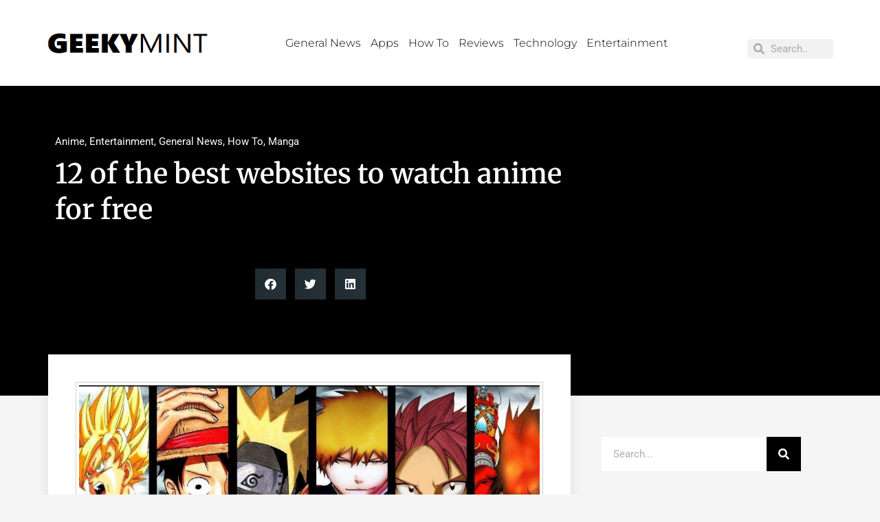

--- FILE ---
content_type: text/html; charset=UTF-8
request_url: https://geekymint.com/watch-anime-for-free/
body_size: 48180
content:
<!doctype html>
<html lang="en-US">
<head><script>if(navigator.userAgent.match(/MSIE|Internet Explorer/i)||navigator.userAgent.match(/Trident\/7\..*?rv:11/i)){var href=document.location.href;if(!href.match(/[?&]nowprocket/)){if(href.indexOf("?")==-1){if(href.indexOf("#")==-1){document.location.href=href+"?nowprocket=1"}else{document.location.href=href.replace("#","?nowprocket=1#")}}else{if(href.indexOf("#")==-1){document.location.href=href+"&nowprocket=1"}else{document.location.href=href.replace("#","&nowprocket=1#")}}}}</script><script>class RocketLazyLoadScripts{constructor(e){this.triggerEvents=e,this.eventOptions={passive:!0},this.userEventListener=this.triggerListener.bind(this),this.delayedScripts={normal:[],async:[],defer:[]},this.allJQueries=[]}_addUserInteractionListener(e){this.triggerEvents.forEach((t=>window.addEventListener(t,e.userEventListener,e.eventOptions)))}_removeUserInteractionListener(e){this.triggerEvents.forEach((t=>window.removeEventListener(t,e.userEventListener,e.eventOptions)))}triggerListener(){this._removeUserInteractionListener(this),this._loadEverythingNow()}async _loadEverythingNow(){this._handleDocumentWrite(),this._registerAllDelayedScripts(),this._preloadAllScripts(),await this._loadScriptsFromList(this.delayedScripts.normal),await this._loadScriptsFromList(this.delayedScripts.defer),await this._loadScriptsFromList(this.delayedScripts.async),await this._triggerDOMContentLoaded(),await this._triggerWindowLoad(),window.dispatchEvent(new Event("rocket-allScriptsLoaded"))}_registerAllDelayedScripts(){document.querySelectorAll("script[type=rocketlazyloadscript]").forEach((e=>{e.hasAttribute("src")?e.hasAttribute("async")&&!1!==e.async?this.delayedScripts.async.push(e):e.hasAttribute("defer")&&!1!==e.defer||"module"===e.getAttribute("data-rocket-type")?this.delayedScripts.defer.push(e):this.delayedScripts.normal.push(e):this.delayedScripts.normal.push(e)}))}async _transformScript(e){return await this._requestAnimFrame(),new Promise((t=>{var n=document.createElement("script");[...e.attributes].forEach((e=>{let t=e.nodeName;"type"!==t&&("data-rocket-type"===t&&(t="type"),n.setAttribute(t,e.nodeValue))})),e.hasAttribute("src")?(n.addEventListener("load",t),n.addEventListener("error",t)):(n.text=e.text,t()),e.parentNode.replaceChild(n,e)}))}async _loadScriptsFromList(e){const t=e.shift();return t?(await this._transformScript(t),this._loadScriptsFromList(e)):Promise.resolve()}_preloadAllScripts(){var e=document.createDocumentFragment();[...this.delayedScripts.normal,...this.delayedScripts.defer,...this.delayedScripts.async].forEach((t=>{const n=t.getAttribute("src");if(n){const t=document.createElement("link");t.href=n,t.rel="preload",t.as="script",e.appendChild(t)}})),document.head.appendChild(e)}_delayEventListeners(){let e={};function t(t,n){!function(t){function n(n){return e[t].eventsToRewrite.indexOf(n)>=0?"rocket-"+n:n}e[t]||(e[t]={originalFunctions:{add:t.addEventListener,remove:t.removeEventListener},eventsToRewrite:[]},t.addEventListener=function(){arguments[0]=n(arguments[0]),e[t].originalFunctions.add.apply(t,arguments)},t.removeEventListener=function(){arguments[0]=n(arguments[0]),e[t].originalFunctions.remove.apply(t,arguments)})}(t),e[t].eventsToRewrite.push(n)}function n(e,t){const n=e[t];Object.defineProperty(e,t,{get:n||function(){},set:n=>{e["rocket"+t]=n}})}t(document,"DOMContentLoaded"),t(window,"DOMContentLoaded"),t(window,"load"),t(window,"pageshow"),t(document,"readystatechange"),n(document,"onreadystatechange"),n(window,"onload"),n(window,"onpageshow")}_delayJQueryReady(e){let t;Object.defineProperty(window,"jQuery",{get:()=>t,set(n){if(n&&n.fn&&!e.allJQueries.includes(n)){n.fn.ready=n.fn.init.prototype.ready=function(t){e.domReadyFired?t.bind(document)(n):document.addEventListener("rocket-DOMContentLoaded",(()=>t.bind(document)(n)))};const t=n.fn.on;n.fn.on=n.fn.init.prototype.on=function(){if(this[0]===window){function e(e){return e.split(" ").map((e=>"load"===e?"rocket-load":e)).join(" ")}"string"==typeof arguments[0]||arguments[0]instanceof String?arguments[0]=e(arguments[0]):"object"==typeof arguments[0]&&Object.keys(arguments[0]).forEach((t=>{delete Object.assign(arguments[0],{[e(t)]:arguments[0][t]})[t]}))}return t.apply(this,arguments),this},e.allJQueries.push(n)}t=n}})}async _triggerDOMContentLoaded(){this.domReadyFired=!0,await this._requestAnimFrame(),document.dispatchEvent(new Event("rocket-DOMContentLoaded")),await this._requestAnimFrame(),window.dispatchEvent(new Event("rocket-DOMContentLoaded")),await this._requestAnimFrame(),document.dispatchEvent(new Event("rocket-readystatechange")),await this._requestAnimFrame(),document.rocketonreadystatechange&&document.rocketonreadystatechange()}async _triggerWindowLoad(){await this._requestAnimFrame(),window.dispatchEvent(new Event("rocket-load")),await this._requestAnimFrame(),window.rocketonload&&window.rocketonload(),await this._requestAnimFrame(),this.allJQueries.forEach((e=>e(window).trigger("rocket-load"))),window.dispatchEvent(new Event("rocket-pageshow")),await this._requestAnimFrame(),window.rocketonpageshow&&window.rocketonpageshow()}_handleDocumentWrite(){const e=new Map;document.write=document.writeln=function(t){const n=document.currentScript,r=document.createRange(),i=n.parentElement;let o=e.get(n);void 0===o&&(o=n.nextSibling,e.set(n,o));const a=document.createDocumentFragment();r.setStart(a,0),a.appendChild(r.createContextualFragment(t)),i.insertBefore(a,o)}}async _requestAnimFrame(){return new Promise((e=>requestAnimationFrame(e)))}static run(){const e=new RocketLazyLoadScripts(["keydown","mouseover","touchmove","touchstart","wheel"]);e._delayEventListeners(),e._delayJQueryReady(e),e._addUserInteractionListener(e)}}RocketLazyLoadScripts.run();
</script>
	<meta charset="UTF-8">
	<meta name="viewport" content="width=device-width, initial-scale=1">
	<link rel="profile" href="https://gmpg.org/xfn/11">
	<meta name='robots' content='index, follow, max-image-preview:large, max-snippet:-1, max-video-preview:-1' />

	<!-- This site is optimized with the Yoast SEO plugin v26.6 - https://yoast.com/wordpress/plugins/seo/ -->
	<title>12 of the best websites to watch anime for free</title>
	<meta name="description" content="Watch popular anime for free, download latest anime series free, KissAnime , Chia-Anime, KissAnime, Anime Season" />
	<link rel="canonical" href="https://geekymint.com/watch-anime-for-free/" />
	<meta property="og:locale" content="en_US" />
	<meta property="og:type" content="article" />
	<meta property="og:title" content="12 of the best websites to watch anime for free" />
	<meta property="og:description" content="Watch popular anime for free, download latest anime series free, KissAnime , Chia-Anime, KissAnime, Anime Season" />
	<meta property="og:url" content="https://geekymint.com/watch-anime-for-free/" />
	<meta property="og:site_name" content="Geekymint" />
	<meta property="article:author" content="https://www.facebook.com/safdarali.rizvi?ref=bookmarks" />
	<meta property="article:published_time" content="2023-06-29T12:40:34+00:00" />
	<meta property="article:modified_time" content="2023-06-29T12:40:36+00:00" />
	<meta property="og:image" content="https://geekymint.com/wp-content/uploads/2019/12/e57743ccf31dbd4187699e61c4c553aa6961ffc2_hq.jpg" />
	<meta property="og:image:width" content="1024" />
	<meta property="og:image:height" content="576" />
	<meta property="og:image:type" content="image/jpeg" />
	<meta name="author" content="Safdarali Rizvi" />
	<meta name="twitter:card" content="summary_large_image" />
	<meta name="twitter:label1" content="Written by" />
	<meta name="twitter:data1" content="Safdarali Rizvi" />
	<meta name="twitter:label2" content="Est. reading time" />
	<meta name="twitter:data2" content="9 minutes" />
	<script type="application/ld+json" class="yoast-schema-graph">{"@context":"https://schema.org","@graph":[{"@type":"WebPage","@id":"https://geekymint.com/watch-anime-for-free/","url":"https://geekymint.com/watch-anime-for-free/","name":"12 of the best websites to watch anime for free","isPartOf":{"@id":"https://geekymint.com/#website"},"primaryImageOfPage":{"@id":"https://geekymint.com/watch-anime-for-free/#primaryimage"},"image":{"@id":"https://geekymint.com/watch-anime-for-free/#primaryimage"},"thumbnailUrl":"https://geekymint.com/wp-content/uploads/2019/12/e57743ccf31dbd4187699e61c4c553aa6961ffc2_hq.jpg","datePublished":"2023-06-29T12:40:34+00:00","dateModified":"2023-06-29T12:40:36+00:00","author":{"@id":"https://geekymint.com/#/schema/person/5bb47b8bdbdac54e05d68206bb2ff6bd"},"description":"Watch popular anime for free, download latest anime series free, KissAnime , Chia-Anime, KissAnime, Anime Season","breadcrumb":{"@id":"https://geekymint.com/watch-anime-for-free/#breadcrumb"},"inLanguage":"en-US","potentialAction":[{"@type":"ReadAction","target":["https://geekymint.com/watch-anime-for-free/"]}]},{"@type":"ImageObject","inLanguage":"en-US","@id":"https://geekymint.com/watch-anime-for-free/#primaryimage","url":"https://geekymint.com/wp-content/uploads/2019/12/e57743ccf31dbd4187699e61c4c553aa6961ffc2_hq.jpg","contentUrl":"https://geekymint.com/wp-content/uploads/2019/12/e57743ccf31dbd4187699e61c4c553aa6961ffc2_hq.jpg","width":1024,"height":576,"caption":"popular anime characters"},{"@type":"BreadcrumbList","@id":"https://geekymint.com/watch-anime-for-free/#breadcrumb","itemListElement":[{"@type":"ListItem","position":1,"name":"Home","item":"https://geekymint.com/"},{"@type":"ListItem","position":2,"name":"12 of the best websites to watch anime for free"}]},{"@type":"WebSite","@id":"https://geekymint.com/#website","url":"https://geekymint.com/","name":"Geekymint","description":"How-To Guides, Reviews and Alternatives","potentialAction":[{"@type":"SearchAction","target":{"@type":"EntryPoint","urlTemplate":"https://geekymint.com/?s={search_term_string}"},"query-input":{"@type":"PropertyValueSpecification","valueRequired":true,"valueName":"search_term_string"}}],"inLanguage":"en-US"},{"@type":"Person","@id":"https://geekymint.com/#/schema/person/5bb47b8bdbdac54e05d68206bb2ff6bd","name":"Safdarali Rizvi","image":{"@type":"ImageObject","inLanguage":"en-US","@id":"https://geekymint.com/#/schema/person/image/","url":"https://secure.gravatar.com/avatar/f3bf205159c58732856b7d5b00ddd287dc5fd0f906cf85b67ee5217d88ade4e6?s=96&d=mm&r=g","contentUrl":"https://secure.gravatar.com/avatar/f3bf205159c58732856b7d5b00ddd287dc5fd0f906cf85b67ee5217d88ade4e6?s=96&d=mm&r=g","caption":"Safdarali Rizvi"},"description":"Safdarali Rizvi the management graduate. Has been an avid book reader all his life so naturally loves playing with his words. His curiosity for discovering futuristic opportunities drives him to enlighten the entire Geekymint team with exclusive and intriguing news. He has a real passion for calisthenics and sports. His management abilities and hunger for learning brings tremendous value to our team.","sameAs":["https://www.facebook.com/safdarali.rizvi?ref=bookmarks","https://www.instagram.com/safdarrr.ali/","https://www.linkedin.com/in/safdarali-rizvi-92b952156/"],"url":"https://geekymint.com/author/safdarali-rizvi/"}]}</script>
	<!-- / Yoast SEO plugin. -->


<link rel='dns-prefetch' href='//www.googletagmanager.com' />
<link rel='dns-prefetch' href='//embi-media.com' />
<link rel='dns-prefetch' href='//pagead2.googlesyndication.com' />
<link rel='dns-prefetch' href='//fundingchoicesmessages.google.com' />

<link rel="alternate" type="application/rss+xml" title="Geekymint &raquo; Feed" href="https://geekymint.com/feed/" />
<link rel="alternate" type="application/rss+xml" title="Geekymint &raquo; Comments Feed" href="https://geekymint.com/comments/feed/" />
<link rel="alternate" type="application/rss+xml" title="Geekymint &raquo; 12 of the best websites to watch anime for free Comments Feed" href="https://geekymint.com/watch-anime-for-free/feed/" />
<link rel="alternate" title="oEmbed (JSON)" type="application/json+oembed" href="https://geekymint.com/wp-json/oembed/1.0/embed?url=https%3A%2F%2Fgeekymint.com%2Fwatch-anime-for-free%2F" />
<link rel="alternate" title="oEmbed (XML)" type="text/xml+oembed" href="https://geekymint.com/wp-json/oembed/1.0/embed?url=https%3A%2F%2Fgeekymint.com%2Fwatch-anime-for-free%2F&#038;format=xml" />
<link rel="alternate" type="application/rss+xml" title="Geekymint &raquo; Stories Feed" href="https://geekymint.com/web-stories/feed/"><!-- geekymint.com is managing ads with Advanced Ads 2.0.14 – https://wpadvancedads.com/ --><!--noptimize--><script type="rocketlazyloadscript" id="geeky-ready">
			window.advanced_ads_ready=function(e,a){a=a||"complete";var d=function(e){return"interactive"===a?"loading"!==e:"complete"===e};d(document.readyState)?e():document.addEventListener("readystatechange",(function(a){d(a.target.readyState)&&e()}),{once:"interactive"===a})},window.advanced_ads_ready_queue=window.advanced_ads_ready_queue||[];		</script>
		<!--/noptimize--><style id='wp-img-auto-sizes-contain-inline-css'>
img:is([sizes=auto i],[sizes^="auto," i]){contain-intrinsic-size:3000px 1500px}
/*# sourceURL=wp-img-auto-sizes-contain-inline-css */
</style>
<style id='wp-emoji-styles-inline-css'>

	img.wp-smiley, img.emoji {
		display: inline !important;
		border: none !important;
		box-shadow: none !important;
		height: 1em !important;
		width: 1em !important;
		margin: 0 0.07em !important;
		vertical-align: -0.1em !important;
		background: none !important;
		padding: 0 !important;
	}
/*# sourceURL=wp-emoji-styles-inline-css */
</style>
<link rel='stylesheet' id='wp-block-library-css' href='https://geekymint.com/wp-includes/css/dist/block-library/style.min.css?ver=6.9' media='all' />
<style id='classic-theme-styles-inline-css'>
/*! This file is auto-generated */
.wp-block-button__link{color:#fff;background-color:#32373c;border-radius:9999px;box-shadow:none;text-decoration:none;padding:calc(.667em + 2px) calc(1.333em + 2px);font-size:1.125em}.wp-block-file__button{background:#32373c;color:#fff;text-decoration:none}
/*# sourceURL=/wp-includes/css/classic-themes.min.css */
</style>
<style id='global-styles-inline-css'>
:root{--wp--preset--aspect-ratio--square: 1;--wp--preset--aspect-ratio--4-3: 4/3;--wp--preset--aspect-ratio--3-4: 3/4;--wp--preset--aspect-ratio--3-2: 3/2;--wp--preset--aspect-ratio--2-3: 2/3;--wp--preset--aspect-ratio--16-9: 16/9;--wp--preset--aspect-ratio--9-16: 9/16;--wp--preset--color--black: #000000;--wp--preset--color--cyan-bluish-gray: #abb8c3;--wp--preset--color--white: #ffffff;--wp--preset--color--pale-pink: #f78da7;--wp--preset--color--vivid-red: #cf2e2e;--wp--preset--color--luminous-vivid-orange: #ff6900;--wp--preset--color--luminous-vivid-amber: #fcb900;--wp--preset--color--light-green-cyan: #7bdcb5;--wp--preset--color--vivid-green-cyan: #00d084;--wp--preset--color--pale-cyan-blue: #8ed1fc;--wp--preset--color--vivid-cyan-blue: #0693e3;--wp--preset--color--vivid-purple: #9b51e0;--wp--preset--gradient--vivid-cyan-blue-to-vivid-purple: linear-gradient(135deg,rgb(6,147,227) 0%,rgb(155,81,224) 100%);--wp--preset--gradient--light-green-cyan-to-vivid-green-cyan: linear-gradient(135deg,rgb(122,220,180) 0%,rgb(0,208,130) 100%);--wp--preset--gradient--luminous-vivid-amber-to-luminous-vivid-orange: linear-gradient(135deg,rgb(252,185,0) 0%,rgb(255,105,0) 100%);--wp--preset--gradient--luminous-vivid-orange-to-vivid-red: linear-gradient(135deg,rgb(255,105,0) 0%,rgb(207,46,46) 100%);--wp--preset--gradient--very-light-gray-to-cyan-bluish-gray: linear-gradient(135deg,rgb(238,238,238) 0%,rgb(169,184,195) 100%);--wp--preset--gradient--cool-to-warm-spectrum: linear-gradient(135deg,rgb(74,234,220) 0%,rgb(151,120,209) 20%,rgb(207,42,186) 40%,rgb(238,44,130) 60%,rgb(251,105,98) 80%,rgb(254,248,76) 100%);--wp--preset--gradient--blush-light-purple: linear-gradient(135deg,rgb(255,206,236) 0%,rgb(152,150,240) 100%);--wp--preset--gradient--blush-bordeaux: linear-gradient(135deg,rgb(254,205,165) 0%,rgb(254,45,45) 50%,rgb(107,0,62) 100%);--wp--preset--gradient--luminous-dusk: linear-gradient(135deg,rgb(255,203,112) 0%,rgb(199,81,192) 50%,rgb(65,88,208) 100%);--wp--preset--gradient--pale-ocean: linear-gradient(135deg,rgb(255,245,203) 0%,rgb(182,227,212) 50%,rgb(51,167,181) 100%);--wp--preset--gradient--electric-grass: linear-gradient(135deg,rgb(202,248,128) 0%,rgb(113,206,126) 100%);--wp--preset--gradient--midnight: linear-gradient(135deg,rgb(2,3,129) 0%,rgb(40,116,252) 100%);--wp--preset--font-size--small: 13px;--wp--preset--font-size--medium: 20px;--wp--preset--font-size--large: 36px;--wp--preset--font-size--x-large: 42px;--wp--preset--spacing--20: 0.44rem;--wp--preset--spacing--30: 0.67rem;--wp--preset--spacing--40: 1rem;--wp--preset--spacing--50: 1.5rem;--wp--preset--spacing--60: 2.25rem;--wp--preset--spacing--70: 3.38rem;--wp--preset--spacing--80: 5.06rem;--wp--preset--shadow--natural: 6px 6px 9px rgba(0, 0, 0, 0.2);--wp--preset--shadow--deep: 12px 12px 50px rgba(0, 0, 0, 0.4);--wp--preset--shadow--sharp: 6px 6px 0px rgba(0, 0, 0, 0.2);--wp--preset--shadow--outlined: 6px 6px 0px -3px rgb(255, 255, 255), 6px 6px rgb(0, 0, 0);--wp--preset--shadow--crisp: 6px 6px 0px rgb(0, 0, 0);}:where(.is-layout-flex){gap: 0.5em;}:where(.is-layout-grid){gap: 0.5em;}body .is-layout-flex{display: flex;}.is-layout-flex{flex-wrap: wrap;align-items: center;}.is-layout-flex > :is(*, div){margin: 0;}body .is-layout-grid{display: grid;}.is-layout-grid > :is(*, div){margin: 0;}:where(.wp-block-columns.is-layout-flex){gap: 2em;}:where(.wp-block-columns.is-layout-grid){gap: 2em;}:where(.wp-block-post-template.is-layout-flex){gap: 1.25em;}:where(.wp-block-post-template.is-layout-grid){gap: 1.25em;}.has-black-color{color: var(--wp--preset--color--black) !important;}.has-cyan-bluish-gray-color{color: var(--wp--preset--color--cyan-bluish-gray) !important;}.has-white-color{color: var(--wp--preset--color--white) !important;}.has-pale-pink-color{color: var(--wp--preset--color--pale-pink) !important;}.has-vivid-red-color{color: var(--wp--preset--color--vivid-red) !important;}.has-luminous-vivid-orange-color{color: var(--wp--preset--color--luminous-vivid-orange) !important;}.has-luminous-vivid-amber-color{color: var(--wp--preset--color--luminous-vivid-amber) !important;}.has-light-green-cyan-color{color: var(--wp--preset--color--light-green-cyan) !important;}.has-vivid-green-cyan-color{color: var(--wp--preset--color--vivid-green-cyan) !important;}.has-pale-cyan-blue-color{color: var(--wp--preset--color--pale-cyan-blue) !important;}.has-vivid-cyan-blue-color{color: var(--wp--preset--color--vivid-cyan-blue) !important;}.has-vivid-purple-color{color: var(--wp--preset--color--vivid-purple) !important;}.has-black-background-color{background-color: var(--wp--preset--color--black) !important;}.has-cyan-bluish-gray-background-color{background-color: var(--wp--preset--color--cyan-bluish-gray) !important;}.has-white-background-color{background-color: var(--wp--preset--color--white) !important;}.has-pale-pink-background-color{background-color: var(--wp--preset--color--pale-pink) !important;}.has-vivid-red-background-color{background-color: var(--wp--preset--color--vivid-red) !important;}.has-luminous-vivid-orange-background-color{background-color: var(--wp--preset--color--luminous-vivid-orange) !important;}.has-luminous-vivid-amber-background-color{background-color: var(--wp--preset--color--luminous-vivid-amber) !important;}.has-light-green-cyan-background-color{background-color: var(--wp--preset--color--light-green-cyan) !important;}.has-vivid-green-cyan-background-color{background-color: var(--wp--preset--color--vivid-green-cyan) !important;}.has-pale-cyan-blue-background-color{background-color: var(--wp--preset--color--pale-cyan-blue) !important;}.has-vivid-cyan-blue-background-color{background-color: var(--wp--preset--color--vivid-cyan-blue) !important;}.has-vivid-purple-background-color{background-color: var(--wp--preset--color--vivid-purple) !important;}.has-black-border-color{border-color: var(--wp--preset--color--black) !important;}.has-cyan-bluish-gray-border-color{border-color: var(--wp--preset--color--cyan-bluish-gray) !important;}.has-white-border-color{border-color: var(--wp--preset--color--white) !important;}.has-pale-pink-border-color{border-color: var(--wp--preset--color--pale-pink) !important;}.has-vivid-red-border-color{border-color: var(--wp--preset--color--vivid-red) !important;}.has-luminous-vivid-orange-border-color{border-color: var(--wp--preset--color--luminous-vivid-orange) !important;}.has-luminous-vivid-amber-border-color{border-color: var(--wp--preset--color--luminous-vivid-amber) !important;}.has-light-green-cyan-border-color{border-color: var(--wp--preset--color--light-green-cyan) !important;}.has-vivid-green-cyan-border-color{border-color: var(--wp--preset--color--vivid-green-cyan) !important;}.has-pale-cyan-blue-border-color{border-color: var(--wp--preset--color--pale-cyan-blue) !important;}.has-vivid-cyan-blue-border-color{border-color: var(--wp--preset--color--vivid-cyan-blue) !important;}.has-vivid-purple-border-color{border-color: var(--wp--preset--color--vivid-purple) !important;}.has-vivid-cyan-blue-to-vivid-purple-gradient-background{background: var(--wp--preset--gradient--vivid-cyan-blue-to-vivid-purple) !important;}.has-light-green-cyan-to-vivid-green-cyan-gradient-background{background: var(--wp--preset--gradient--light-green-cyan-to-vivid-green-cyan) !important;}.has-luminous-vivid-amber-to-luminous-vivid-orange-gradient-background{background: var(--wp--preset--gradient--luminous-vivid-amber-to-luminous-vivid-orange) !important;}.has-luminous-vivid-orange-to-vivid-red-gradient-background{background: var(--wp--preset--gradient--luminous-vivid-orange-to-vivid-red) !important;}.has-very-light-gray-to-cyan-bluish-gray-gradient-background{background: var(--wp--preset--gradient--very-light-gray-to-cyan-bluish-gray) !important;}.has-cool-to-warm-spectrum-gradient-background{background: var(--wp--preset--gradient--cool-to-warm-spectrum) !important;}.has-blush-light-purple-gradient-background{background: var(--wp--preset--gradient--blush-light-purple) !important;}.has-blush-bordeaux-gradient-background{background: var(--wp--preset--gradient--blush-bordeaux) !important;}.has-luminous-dusk-gradient-background{background: var(--wp--preset--gradient--luminous-dusk) !important;}.has-pale-ocean-gradient-background{background: var(--wp--preset--gradient--pale-ocean) !important;}.has-electric-grass-gradient-background{background: var(--wp--preset--gradient--electric-grass) !important;}.has-midnight-gradient-background{background: var(--wp--preset--gradient--midnight) !important;}.has-small-font-size{font-size: var(--wp--preset--font-size--small) !important;}.has-medium-font-size{font-size: var(--wp--preset--font-size--medium) !important;}.has-large-font-size{font-size: var(--wp--preset--font-size--large) !important;}.has-x-large-font-size{font-size: var(--wp--preset--font-size--x-large) !important;}
:where(.wp-block-post-template.is-layout-flex){gap: 1.25em;}:where(.wp-block-post-template.is-layout-grid){gap: 1.25em;}
:where(.wp-block-term-template.is-layout-flex){gap: 1.25em;}:where(.wp-block-term-template.is-layout-grid){gap: 1.25em;}
:where(.wp-block-columns.is-layout-flex){gap: 2em;}:where(.wp-block-columns.is-layout-grid){gap: 2em;}
:root :where(.wp-block-pullquote){font-size: 1.5em;line-height: 1.6;}
/*# sourceURL=global-styles-inline-css */
</style>
<link data-minify="1" rel='stylesheet' id='contact-form-7-css' href='https://geekymint.com/wp-content/cache/min/1/wp-content/plugins/contact-form-7/includes/css/styles.css?ver=1768294234' media='all' />
<link rel='stylesheet' id='ez-toc-css' href='https://geekymint.com/wp-content/plugins/easy-table-of-contents/assets/css/screen.min.css?ver=2.0.79.2' media='all' />
<style id='ez-toc-inline-css'>
div#ez-toc-container .ez-toc-title {font-size: 120%;}div#ez-toc-container .ez-toc-title {font-weight: 500;}div#ez-toc-container ul li , div#ez-toc-container ul li a {font-size: 95%;}div#ez-toc-container ul li , div#ez-toc-container ul li a {font-weight: 500;}div#ez-toc-container nav ul ul li {font-size: 90%;}.ez-toc-box-title {font-weight: bold; margin-bottom: 10px; text-align: center; text-transform: uppercase; letter-spacing: 1px; color: #666; padding-bottom: 5px;position:absolute;top:-4%;left:5%;background-color: inherit;transition: top 0.3s ease;}.ez-toc-box-title.toc-closed {top:-25%;}
.ez-toc-container-direction {direction: ltr;}.ez-toc-counter ul{counter-reset: item ;}.ez-toc-counter nav ul li a::before {content: counters(item, '.', decimal) '. ';display: inline-block;counter-increment: item;flex-grow: 0;flex-shrink: 0;margin-right: .2em; float: left; }.ez-toc-widget-direction {direction: ltr;}.ez-toc-widget-container ul{counter-reset: item ;}.ez-toc-widget-container nav ul li a::before {content: counters(item, '.', decimal) '. ';display: inline-block;counter-increment: item;flex-grow: 0;flex-shrink: 0;margin-right: .2em; float: left; }
/*# sourceURL=ez-toc-inline-css */
</style>
<link rel='stylesheet' id='hello-elementor-css' href='https://geekymint.com/wp-content/themes/hello-elementor/style.min.css?ver=2.7.1' media='all' />
<link rel='stylesheet' id='hello-elementor-theme-style-css' href='https://geekymint.com/wp-content/themes/hello-elementor/theme.min.css?ver=2.7.1' media='all' />
<link rel='stylesheet' id='elementor-frontend-css' href='https://geekymint.com/wp-content/plugins/elementor/assets/css/frontend.min.css?ver=3.33.6' media='all' />
<link rel='stylesheet' id='widget-image-css' href='https://geekymint.com/wp-content/plugins/elementor/assets/css/widget-image.min.css?ver=3.33.6' media='all' />
<link rel='stylesheet' id='widget-nav-menu-css' href='https://geekymint.com/wp-content/plugins/elementor-pro/assets/css/widget-nav-menu.min.css?ver=3.29.2' media='all' />
<link rel='stylesheet' id='widget-search-form-css' href='https://geekymint.com/wp-content/plugins/elementor-pro/assets/css/widget-search-form.min.css?ver=3.29.2' media='all' />
<link rel='stylesheet' id='elementor-icons-shared-0-css' href='https://geekymint.com/wp-content/plugins/elementor/assets/lib/font-awesome/css/fontawesome.min.css?ver=5.15.3' media='all' />
<link data-minify="1" rel='stylesheet' id='elementor-icons-fa-solid-css' href='https://geekymint.com/wp-content/cache/min/1/wp-content/plugins/elementor/assets/lib/font-awesome/css/solid.min.css?ver=1768294234' media='all' />
<link rel='stylesheet' id='e-sticky-css' href='https://geekymint.com/wp-content/plugins/elementor-pro/assets/css/modules/sticky.min.css?ver=3.29.2' media='all' />
<link rel='stylesheet' id='widget-divider-css' href='https://geekymint.com/wp-content/plugins/elementor/assets/css/widget-divider.min.css?ver=3.33.6' media='all' />
<link rel='stylesheet' id='widget-post-info-css' href='https://geekymint.com/wp-content/plugins/elementor-pro/assets/css/widget-post-info.min.css?ver=3.29.2' media='all' />
<link rel='stylesheet' id='widget-icon-list-css' href='https://geekymint.com/wp-content/plugins/elementor/assets/css/widget-icon-list.min.css?ver=3.33.6' media='all' />
<link data-minify="1" rel='stylesheet' id='elementor-icons-fa-regular-css' href='https://geekymint.com/wp-content/cache/min/1/wp-content/plugins/elementor/assets/lib/font-awesome/css/regular.min.css?ver=1768294266' media='all' />
<link rel='stylesheet' id='widget-heading-css' href='https://geekymint.com/wp-content/plugins/elementor/assets/css/widget-heading.min.css?ver=3.33.6' media='all' />
<link rel='stylesheet' id='widget-share-buttons-css' href='https://geekymint.com/wp-content/plugins/elementor-pro/assets/css/widget-share-buttons.min.css?ver=3.29.2' media='all' />
<link rel='stylesheet' id='e-apple-webkit-css' href='https://geekymint.com/wp-content/plugins/elementor/assets/css/conditionals/apple-webkit.min.css?ver=3.33.6' media='all' />
<link data-minify="1" rel='stylesheet' id='elementor-icons-fa-brands-css' href='https://geekymint.com/wp-content/cache/min/1/wp-content/plugins/elementor/assets/lib/font-awesome/css/brands.min.css?ver=1768294266' media='all' />
<link rel='stylesheet' id='widget-social-css' href='https://geekymint.com/wp-content/plugins/elementor-pro/assets/css/widget-social.min.css?ver=3.29.2' media='all' />
<link rel='stylesheet' id='widget-author-box-css' href='https://geekymint.com/wp-content/plugins/elementor-pro/assets/css/widget-author-box.min.css?ver=3.29.2' media='all' />
<link rel='stylesheet' id='widget-posts-css' href='https://geekymint.com/wp-content/plugins/elementor-pro/assets/css/widget-posts.min.css?ver=3.29.2' media='all' />
<link data-minify="1" rel='stylesheet' id='elementor-icons-css' href='https://geekymint.com/wp-content/cache/min/1/wp-content/plugins/elementor/assets/lib/eicons/css/elementor-icons.min.css?ver=1768294234' media='all' />
<link data-minify="1" rel='stylesheet' id='elementor-post-5268-css' href='https://geekymint.com/wp-content/cache/min/1/wp-content/uploads/elementor/css/post-5268.css?ver=1768294234' media='all' />
<link data-minify="1" rel='stylesheet' id='elementor-post-5270-css' href='https://geekymint.com/wp-content/cache/min/1/wp-content/uploads/elementor/css/post-5270.css?ver=1768294234' media='all' />
<link data-minify="1" rel='stylesheet' id='elementor-post-5279-css' href='https://geekymint.com/wp-content/cache/min/1/wp-content/uploads/elementor/css/post-5279.css?ver=1768294234' media='all' />
<link data-minify="1" rel='stylesheet' id='elementor-post-5356-css' href='https://geekymint.com/wp-content/cache/min/1/wp-content/uploads/elementor/css/post-5356.css?ver=1768294266' media='all' />
<link data-minify="1" rel='stylesheet' id='tmm-css' href='https://geekymint.com/wp-content/cache/min/1/wp-content/plugins/team-members/inc/css/tmm_style.css?ver=1768294235' media='all' />
<style id='rocket-lazyload-inline-css'>
.rll-youtube-player{position:relative;padding-bottom:56.23%;height:0;overflow:hidden;max-width:100%;}.rll-youtube-player iframe{position:absolute;top:0;left:0;width:100%;height:100%;z-index:100;background:0 0}.rll-youtube-player img{bottom:0;display:block;left:0;margin:auto;max-width:100%;width:100%;position:absolute;right:0;top:0;border:none;height:auto;cursor:pointer;-webkit-transition:.4s all;-moz-transition:.4s all;transition:.4s all}.rll-youtube-player img:hover{-webkit-filter:brightness(75%)}.rll-youtube-player .play{height:72px;width:72px;left:50%;top:50%;margin-left:-36px;margin-top:-36px;position:absolute;background:url(https://geekymint.com/wp-content/plugins/wp-rocket/assets/img/youtube.png) no-repeat;cursor:pointer}
/*# sourceURL=rocket-lazyload-inline-css */
</style>
<link data-minify="1" rel='stylesheet' id='elementor-gf-local-roboto-css' href='https://geekymint.com/wp-content/cache/min/1/wp-content/uploads/elementor/google-fonts/css/roboto.css?ver=1768294235' media='all' />
<link data-minify="1" rel='stylesheet' id='elementor-gf-local-robotoslab-css' href='https://geekymint.com/wp-content/cache/min/1/wp-content/uploads/elementor/google-fonts/css/robotoslab.css?ver=1768294235' media='all' />
<link data-minify="1" rel='stylesheet' id='elementor-gf-local-montserrat-css' href='https://geekymint.com/wp-content/cache/min/1/wp-content/uploads/elementor/google-fonts/css/montserrat.css?ver=1768294235' media='all' />
<link data-minify="1" rel='stylesheet' id='elementor-gf-local-merriweather-css' href='https://geekymint.com/wp-content/cache/min/1/wp-content/uploads/elementor/google-fonts/css/merriweather.css?ver=1768294266' media='all' />
<script type="rocketlazyloadscript" src="https://geekymint.com/wp-includes/js/jquery/jquery.min.js?ver=3.7.1" id="jquery-core-js" defer></script>
<script type="rocketlazyloadscript" src="https://geekymint.com/wp-includes/js/jquery/jquery-migrate.min.js?ver=3.4.1" id="jquery-migrate-js" defer></script>

<!-- Google tag (gtag.js) snippet added by Site Kit -->
<!-- Google Analytics snippet added by Site Kit -->
<script type="rocketlazyloadscript" src="https://www.googletagmanager.com/gtag/js?id=GT-5D4L9GSS" id="google_gtagjs-js" async></script>
<script type="rocketlazyloadscript" id="google_gtagjs-js-after">
window.dataLayer = window.dataLayer || [];function gtag(){dataLayer.push(arguments);}
gtag("set","linker",{"domains":["geekymint.com"]});
gtag("js", new Date());
gtag("set", "developer_id.dZTNiMT", true);
gtag("config", "GT-5D4L9GSS");
//# sourceURL=google_gtagjs-js-after
</script>
<link rel="https://api.w.org/" href="https://geekymint.com/wp-json/" /><link rel="alternate" title="JSON" type="application/json" href="https://geekymint.com/wp-json/wp/v2/posts/838" /><link rel="EditURI" type="application/rsd+xml" title="RSD" href="https://geekymint.com/xmlrpc.php?rsd" />
<meta name="generator" content="WordPress 6.9" />
<link rel='shortlink' href='https://geekymint.com/?p=838' />
<meta name="generator" content="Site Kit by Google 1.170.0" /><meta name="generator" content="performance-lab 4.0.0; plugins: performant-translations, webp-uploads">
<meta name="generator" content="performant-translations 1.2.0">
<meta name="generator" content="webp-uploads 2.6.0">

<!-- Google AdSense meta tags added by Site Kit -->
<meta name="google-adsense-platform-account" content="ca-host-pub-2644536267352236">
<meta name="google-adsense-platform-domain" content="sitekit.withgoogle.com">
<!-- End Google AdSense meta tags added by Site Kit -->
<meta name="generator" content="Elementor 3.33.6; features: additional_custom_breakpoints; settings: css_print_method-external, google_font-enabled, font_display-auto">
<!-- Google tag (gtag.js) -->
<script type="rocketlazyloadscript" async src="https://www.googletagmanager.com/gtag/js?id=G-YX1CY6FP5F"></script>
<script type="rocketlazyloadscript">
  window.dataLayer = window.dataLayer || [];
  function gtag(){dataLayer.push(arguments);}
  gtag('js', new Date());

  gtag('config', 'G-YX1CY6FP5F');
</script>
			<style>
				.e-con.e-parent:nth-of-type(n+4):not(.e-lazyloaded):not(.e-no-lazyload),
				.e-con.e-parent:nth-of-type(n+4):not(.e-lazyloaded):not(.e-no-lazyload) * {
					background-image: none !important;
				}
				@media screen and (max-height: 1024px) {
					.e-con.e-parent:nth-of-type(n+3):not(.e-lazyloaded):not(.e-no-lazyload),
					.e-con.e-parent:nth-of-type(n+3):not(.e-lazyloaded):not(.e-no-lazyload) * {
						background-image: none !important;
					}
				}
				@media screen and (max-height: 640px) {
					.e-con.e-parent:nth-of-type(n+2):not(.e-lazyloaded):not(.e-no-lazyload),
					.e-con.e-parent:nth-of-type(n+2):not(.e-lazyloaded):not(.e-no-lazyload) * {
						background-image: none !important;
					}
				}
			</style>
			<link rel="amphtml" href="https://geekymint.com/watch-anime-for-free/?amp">
<!-- Google Tag Manager snippet added by Site Kit -->
<script type="rocketlazyloadscript">
			( function( w, d, s, l, i ) {
				w[l] = w[l] || [];
				w[l].push( {'gtm.start': new Date().getTime(), event: 'gtm.js'} );
				var f = d.getElementsByTagName( s )[0],
					j = d.createElement( s ), dl = l != 'dataLayer' ? '&l=' + l : '';
				j.async = true;
				j.src = 'https://www.googletagmanager.com/gtm.js?id=' + i + dl;
				f.parentNode.insertBefore( j, f );
			} )( window, document, 'script', 'dataLayer', 'GTM-P2FDTLG' );
			
</script>

<!-- End Google Tag Manager snippet added by Site Kit -->

<!-- Google AdSense snippet added by Site Kit -->
<script type="rocketlazyloadscript" async src="https://pagead2.googlesyndication.com/pagead/js/adsbygoogle.js?client=ca-pub-7549916160086934&amp;host=ca-host-pub-2644536267352236" crossorigin="anonymous"></script>

<!-- End Google AdSense snippet added by Site Kit -->

<!-- Google AdSense Ad Blocking Recovery snippet added by Site Kit -->
<script type="rocketlazyloadscript" async src="https://fundingchoicesmessages.google.com/i/pub-7549916160086934?ers=1" nonce="g8azfDl4_4z2qzSd1uJw7Q"></script><script type="rocketlazyloadscript" nonce="g8azfDl4_4z2qzSd1uJw7Q">(function() {function signalGooglefcPresent() {if (!window.frames['googlefcPresent']) {if (document.body) {const iframe = document.createElement('iframe'); iframe.style = 'width: 0; height: 0; border: none; z-index: -1000; left: -1000px; top: -1000px;'; iframe.style.display = 'none'; iframe.name = 'googlefcPresent'; document.body.appendChild(iframe);} else {setTimeout(signalGooglefcPresent, 0);}}}signalGooglefcPresent();})();</script>
<!-- End Google AdSense Ad Blocking Recovery snippet added by Site Kit -->

<!-- Google AdSense Ad Blocking Recovery Error Protection snippet added by Site Kit -->
<script type="rocketlazyloadscript">(function(){'use strict';function aa(a){var b=0;return function(){return b<a.length?{done:!1,value:a[b++]}:{done:!0}}}var ba=typeof Object.defineProperties=="function"?Object.defineProperty:function(a,b,c){if(a==Array.prototype||a==Object.prototype)return a;a[b]=c.value;return a};
function ca(a){a=["object"==typeof globalThis&&globalThis,a,"object"==typeof window&&window,"object"==typeof self&&self,"object"==typeof global&&global];for(var b=0;b<a.length;++b){var c=a[b];if(c&&c.Math==Math)return c}throw Error("Cannot find global object");}var da=ca(this);function l(a,b){if(b)a:{var c=da;a=a.split(".");for(var d=0;d<a.length-1;d++){var e=a[d];if(!(e in c))break a;c=c[e]}a=a[a.length-1];d=c[a];b=b(d);b!=d&&b!=null&&ba(c,a,{configurable:!0,writable:!0,value:b})}}
function ea(a){return a.raw=a}function n(a){var b=typeof Symbol!="undefined"&&Symbol.iterator&&a[Symbol.iterator];if(b)return b.call(a);if(typeof a.length=="number")return{next:aa(a)};throw Error(String(a)+" is not an iterable or ArrayLike");}function fa(a){for(var b,c=[];!(b=a.next()).done;)c.push(b.value);return c}var ha=typeof Object.create=="function"?Object.create:function(a){function b(){}b.prototype=a;return new b},p;
if(typeof Object.setPrototypeOf=="function")p=Object.setPrototypeOf;else{var q;a:{var ja={a:!0},ka={};try{ka.__proto__=ja;q=ka.a;break a}catch(a){}q=!1}p=q?function(a,b){a.__proto__=b;if(a.__proto__!==b)throw new TypeError(a+" is not extensible");return a}:null}var la=p;
function t(a,b){a.prototype=ha(b.prototype);a.prototype.constructor=a;if(la)la(a,b);else for(var c in b)if(c!="prototype")if(Object.defineProperties){var d=Object.getOwnPropertyDescriptor(b,c);d&&Object.defineProperty(a,c,d)}else a[c]=b[c];a.A=b.prototype}function ma(){for(var a=Number(this),b=[],c=a;c<arguments.length;c++)b[c-a]=arguments[c];return b}l("Object.is",function(a){return a?a:function(b,c){return b===c?b!==0||1/b===1/c:b!==b&&c!==c}});
l("Array.prototype.includes",function(a){return a?a:function(b,c){var d=this;d instanceof String&&(d=String(d));var e=d.length;c=c||0;for(c<0&&(c=Math.max(c+e,0));c<e;c++){var f=d[c];if(f===b||Object.is(f,b))return!0}return!1}});
l("String.prototype.includes",function(a){return a?a:function(b,c){if(this==null)throw new TypeError("The 'this' value for String.prototype.includes must not be null or undefined");if(b instanceof RegExp)throw new TypeError("First argument to String.prototype.includes must not be a regular expression");return this.indexOf(b,c||0)!==-1}});l("Number.MAX_SAFE_INTEGER",function(){return 9007199254740991});
l("Number.isFinite",function(a){return a?a:function(b){return typeof b!=="number"?!1:!isNaN(b)&&b!==Infinity&&b!==-Infinity}});l("Number.isInteger",function(a){return a?a:function(b){return Number.isFinite(b)?b===Math.floor(b):!1}});l("Number.isSafeInteger",function(a){return a?a:function(b){return Number.isInteger(b)&&Math.abs(b)<=Number.MAX_SAFE_INTEGER}});
l("Math.trunc",function(a){return a?a:function(b){b=Number(b);if(isNaN(b)||b===Infinity||b===-Infinity||b===0)return b;var c=Math.floor(Math.abs(b));return b<0?-c:c}});/*

 Copyright The Closure Library Authors.
 SPDX-License-Identifier: Apache-2.0
*/
var u=this||self;function v(a,b){a:{var c=["CLOSURE_FLAGS"];for(var d=u,e=0;e<c.length;e++)if(d=d[c[e]],d==null){c=null;break a}c=d}a=c&&c[a];return a!=null?a:b}function w(a){return a};function na(a){u.setTimeout(function(){throw a;},0)};var oa=v(610401301,!1),pa=v(188588736,!0),qa=v(645172343,v(1,!0));var x,ra=u.navigator;x=ra?ra.userAgentData||null:null;function z(a){return oa?x?x.brands.some(function(b){return(b=b.brand)&&b.indexOf(a)!=-1}):!1:!1}function A(a){var b;a:{if(b=u.navigator)if(b=b.userAgent)break a;b=""}return b.indexOf(a)!=-1};function B(){return oa?!!x&&x.brands.length>0:!1}function C(){return B()?z("Chromium"):(A("Chrome")||A("CriOS"))&&!(B()?0:A("Edge"))||A("Silk")};var sa=B()?!1:A("Trident")||A("MSIE");!A("Android")||C();C();A("Safari")&&(C()||(B()?0:A("Coast"))||(B()?0:A("Opera"))||(B()?0:A("Edge"))||(B()?z("Microsoft Edge"):A("Edg/"))||B()&&z("Opera"));var ta={},D=null;var ua=typeof Uint8Array!=="undefined",va=!sa&&typeof btoa==="function";var wa;function E(){return typeof BigInt==="function"};var F=typeof Symbol==="function"&&typeof Symbol()==="symbol";function xa(a){return typeof Symbol==="function"&&typeof Symbol()==="symbol"?Symbol():a}var G=xa(),ya=xa("2ex");var za=F?function(a,b){a[G]|=b}:function(a,b){a.g!==void 0?a.g|=b:Object.defineProperties(a,{g:{value:b,configurable:!0,writable:!0,enumerable:!1}})},H=F?function(a){return a[G]|0}:function(a){return a.g|0},I=F?function(a){return a[G]}:function(a){return a.g},J=F?function(a,b){a[G]=b}:function(a,b){a.g!==void 0?a.g=b:Object.defineProperties(a,{g:{value:b,configurable:!0,writable:!0,enumerable:!1}})};function Aa(a,b){J(b,(a|0)&-14591)}function Ba(a,b){J(b,(a|34)&-14557)};var K={},Ca={};function Da(a){return!(!a||typeof a!=="object"||a.g!==Ca)}function Ea(a){return a!==null&&typeof a==="object"&&!Array.isArray(a)&&a.constructor===Object}function L(a,b,c){if(!Array.isArray(a)||a.length)return!1;var d=H(a);if(d&1)return!0;if(!(b&&(Array.isArray(b)?b.includes(c):b.has(c))))return!1;J(a,d|1);return!0};var M=0,N=0;function Fa(a){var b=a>>>0;M=b;N=(a-b)/4294967296>>>0}function Ga(a){if(a<0){Fa(-a);var b=n(Ha(M,N));a=b.next().value;b=b.next().value;M=a>>>0;N=b>>>0}else Fa(a)}function Ia(a,b){b>>>=0;a>>>=0;if(b<=2097151)var c=""+(4294967296*b+a);else E()?c=""+(BigInt(b)<<BigInt(32)|BigInt(a)):(c=(a>>>24|b<<8)&16777215,b=b>>16&65535,a=(a&16777215)+c*6777216+b*6710656,c+=b*8147497,b*=2,a>=1E7&&(c+=a/1E7>>>0,a%=1E7),c>=1E7&&(b+=c/1E7>>>0,c%=1E7),c=b+Ja(c)+Ja(a));return c}
function Ja(a){a=String(a);return"0000000".slice(a.length)+a}function Ha(a,b){b=~b;a?a=~a+1:b+=1;return[a,b]};var Ka=/^-?([1-9][0-9]*|0)(\.[0-9]+)?$/;var O;function La(a,b){O=b;a=new a(b);O=void 0;return a}
function P(a,b,c){a==null&&(a=O);O=void 0;if(a==null){var d=96;c?(a=[c],d|=512):a=[];b&&(d=d&-16760833|(b&1023)<<14)}else{if(!Array.isArray(a))throw Error("narr");d=H(a);if(d&2048)throw Error("farr");if(d&64)return a;d|=64;if(c&&(d|=512,c!==a[0]))throw Error("mid");a:{c=a;var e=c.length;if(e){var f=e-1;if(Ea(c[f])){d|=256;b=f-(+!!(d&512)-1);if(b>=1024)throw Error("pvtlmt");d=d&-16760833|(b&1023)<<14;break a}}if(b){b=Math.max(b,e-(+!!(d&512)-1));if(b>1024)throw Error("spvt");d=d&-16760833|(b&1023)<<
14}}}J(a,d);return a};function Ma(a){switch(typeof a){case "number":return isFinite(a)?a:String(a);case "boolean":return a?1:0;case "object":if(a)if(Array.isArray(a)){if(L(a,void 0,0))return}else if(ua&&a!=null&&a instanceof Uint8Array){if(va){for(var b="",c=0,d=a.length-10240;c<d;)b+=String.fromCharCode.apply(null,a.subarray(c,c+=10240));b+=String.fromCharCode.apply(null,c?a.subarray(c):a);a=btoa(b)}else{b===void 0&&(b=0);if(!D){D={};c="ABCDEFGHIJKLMNOPQRSTUVWXYZabcdefghijklmnopqrstuvwxyz0123456789".split("");d=["+/=",
"+/","-_=","-_.","-_"];for(var e=0;e<5;e++){var f=c.concat(d[e].split(""));ta[e]=f;for(var g=0;g<f.length;g++){var h=f[g];D[h]===void 0&&(D[h]=g)}}}b=ta[b];c=Array(Math.floor(a.length/3));d=b[64]||"";for(e=f=0;f<a.length-2;f+=3){var k=a[f],m=a[f+1];h=a[f+2];g=b[k>>2];k=b[(k&3)<<4|m>>4];m=b[(m&15)<<2|h>>6];h=b[h&63];c[e++]=g+k+m+h}g=0;h=d;switch(a.length-f){case 2:g=a[f+1],h=b[(g&15)<<2]||d;case 1:a=a[f],c[e]=b[a>>2]+b[(a&3)<<4|g>>4]+h+d}a=c.join("")}return a}}return a};function Na(a,b,c){a=Array.prototype.slice.call(a);var d=a.length,e=b&256?a[d-1]:void 0;d+=e?-1:0;for(b=b&512?1:0;b<d;b++)a[b]=c(a[b]);if(e){b=a[b]={};for(var f in e)Object.prototype.hasOwnProperty.call(e,f)&&(b[f]=c(e[f]))}return a}function Oa(a,b,c,d,e){if(a!=null){if(Array.isArray(a))a=L(a,void 0,0)?void 0:e&&H(a)&2?a:Pa(a,b,c,d!==void 0,e);else if(Ea(a)){var f={},g;for(g in a)Object.prototype.hasOwnProperty.call(a,g)&&(f[g]=Oa(a[g],b,c,d,e));a=f}else a=b(a,d);return a}}
function Pa(a,b,c,d,e){var f=d||c?H(a):0;d=d?!!(f&32):void 0;a=Array.prototype.slice.call(a);for(var g=0;g<a.length;g++)a[g]=Oa(a[g],b,c,d,e);c&&c(f,a);return a}function Qa(a){return a.s===K?a.toJSON():Ma(a)};function Ra(a,b,c){c=c===void 0?Ba:c;if(a!=null){if(ua&&a instanceof Uint8Array)return b?a:new Uint8Array(a);if(Array.isArray(a)){var d=H(a);if(d&2)return a;b&&(b=d===0||!!(d&32)&&!(d&64||!(d&16)));return b?(J(a,(d|34)&-12293),a):Pa(a,Ra,d&4?Ba:c,!0,!0)}a.s===K&&(c=a.h,d=I(c),a=d&2?a:La(a.constructor,Sa(c,d,!0)));return a}}function Sa(a,b,c){var d=c||b&2?Ba:Aa,e=!!(b&32);a=Na(a,b,function(f){return Ra(f,e,d)});za(a,32|(c?2:0));return a};function Ta(a,b){a=a.h;return Ua(a,I(a),b)}function Va(a,b,c,d){b=d+(+!!(b&512)-1);if(!(b<0||b>=a.length||b>=c))return a[b]}
function Ua(a,b,c,d){if(c===-1)return null;var e=b>>14&1023||536870912;if(c>=e){if(b&256)return a[a.length-1][c]}else{var f=a.length;if(d&&b&256&&(d=a[f-1][c],d!=null)){if(Va(a,b,e,c)&&ya!=null){var g;a=(g=wa)!=null?g:wa={};g=a[ya]||0;g>=4||(a[ya]=g+1,g=Error(),g.__closure__error__context__984382||(g.__closure__error__context__984382={}),g.__closure__error__context__984382.severity="incident",na(g))}return d}return Va(a,b,e,c)}}
function Wa(a,b,c,d,e){var f=b>>14&1023||536870912;if(c>=f||e&&!qa){var g=b;if(b&256)e=a[a.length-1];else{if(d==null)return;e=a[f+(+!!(b&512)-1)]={};g|=256}e[c]=d;c<f&&(a[c+(+!!(b&512)-1)]=void 0);g!==b&&J(a,g)}else a[c+(+!!(b&512)-1)]=d,b&256&&(a=a[a.length-1],c in a&&delete a[c])}
function Xa(a,b){var c=Ya;var d=d===void 0?!1:d;var e=a.h;var f=I(e),g=Ua(e,f,b,d);if(g!=null&&typeof g==="object"&&g.s===K)c=g;else if(Array.isArray(g)){var h=H(g),k=h;k===0&&(k|=f&32);k|=f&2;k!==h&&J(g,k);c=new c(g)}else c=void 0;c!==g&&c!=null&&Wa(e,f,b,c,d);e=c;if(e==null)return e;a=a.h;f=I(a);f&2||(g=e,c=g.h,h=I(c),g=h&2?La(g.constructor,Sa(c,h,!1)):g,g!==e&&(e=g,Wa(a,f,b,e,d)));return e}function Za(a,b){a=Ta(a,b);return a==null||typeof a==="string"?a:void 0}
function $a(a,b){var c=c===void 0?0:c;a=Ta(a,b);if(a!=null)if(b=typeof a,b==="number"?Number.isFinite(a):b!=="string"?0:Ka.test(a))if(typeof a==="number"){if(a=Math.trunc(a),!Number.isSafeInteger(a)){Ga(a);b=M;var d=N;if(a=d&2147483648)b=~b+1>>>0,d=~d>>>0,b==0&&(d=d+1>>>0);b=d*4294967296+(b>>>0);a=a?-b:b}}else if(b=Math.trunc(Number(a)),Number.isSafeInteger(b))a=String(b);else{if(b=a.indexOf("."),b!==-1&&(a=a.substring(0,b)),!(a[0]==="-"?a.length<20||a.length===20&&Number(a.substring(0,7))>-922337:
a.length<19||a.length===19&&Number(a.substring(0,6))<922337)){if(a.length<16)Ga(Number(a));else if(E())a=BigInt(a),M=Number(a&BigInt(4294967295))>>>0,N=Number(a>>BigInt(32)&BigInt(4294967295));else{b=+(a[0]==="-");N=M=0;d=a.length;for(var e=b,f=(d-b)%6+b;f<=d;e=f,f+=6)e=Number(a.slice(e,f)),N*=1E6,M=M*1E6+e,M>=4294967296&&(N+=Math.trunc(M/4294967296),N>>>=0,M>>>=0);b&&(b=n(Ha(M,N)),a=b.next().value,b=b.next().value,M=a,N=b)}a=M;b=N;b&2147483648?E()?a=""+(BigInt(b|0)<<BigInt(32)|BigInt(a>>>0)):(b=
n(Ha(a,b)),a=b.next().value,b=b.next().value,a="-"+Ia(a,b)):a=Ia(a,b)}}else a=void 0;return a!=null?a:c}function R(a,b){var c=c===void 0?"":c;a=Za(a,b);return a!=null?a:c};var S;function T(a,b,c){this.h=P(a,b,c)}T.prototype.toJSON=function(){return ab(this)};T.prototype.s=K;T.prototype.toString=function(){try{return S=!0,ab(this).toString()}finally{S=!1}};
function ab(a){var b=S?a.h:Pa(a.h,Qa,void 0,void 0,!1);var c=!S;var d=pa?void 0:a.constructor.v;var e=I(c?a.h:b);if(a=b.length){var f=b[a-1],g=Ea(f);g?a--:f=void 0;e=+!!(e&512)-1;var h=b;if(g){b:{var k=f;var m={};g=!1;if(k)for(var r in k)if(Object.prototype.hasOwnProperty.call(k,r))if(isNaN(+r))m[r]=k[r];else{var y=k[r];Array.isArray(y)&&(L(y,d,+r)||Da(y)&&y.size===0)&&(y=null);y==null&&(g=!0);y!=null&&(m[r]=y)}if(g){for(var Q in m)break b;m=null}else m=k}k=m==null?f!=null:m!==f}for(var ia;a>0;a--){Q=
a-1;r=h[Q];Q-=e;if(!(r==null||L(r,d,Q)||Da(r)&&r.size===0))break;ia=!0}if(h!==b||k||ia){if(!c)h=Array.prototype.slice.call(h,0,a);else if(ia||k||m)h.length=a;m&&h.push(m)}b=h}return b};function bb(a){return function(b){if(b==null||b=="")b=new a;else{b=JSON.parse(b);if(!Array.isArray(b))throw Error("dnarr");za(b,32);b=La(a,b)}return b}};function cb(a){this.h=P(a)}t(cb,T);var db=bb(cb);var U;function V(a){this.g=a}V.prototype.toString=function(){return this.g+""};var eb={};function fb(a){if(U===void 0){var b=null;var c=u.trustedTypes;if(c&&c.createPolicy){try{b=c.createPolicy("goog#html",{createHTML:w,createScript:w,createScriptURL:w})}catch(d){u.console&&u.console.error(d.message)}U=b}else U=b}a=(b=U)?b.createScriptURL(a):a;return new V(a,eb)};/*

 SPDX-License-Identifier: Apache-2.0
*/
function gb(a){var b=ma.apply(1,arguments);if(b.length===0)return fb(a[0]);for(var c=a[0],d=0;d<b.length;d++)c+=encodeURIComponent(b[d])+a[d+1];return fb(c)};function hb(a,b){a.src=b instanceof V&&b.constructor===V?b.g:"type_error:TrustedResourceUrl";var c,d;(c=(b=(d=(c=(a.ownerDocument&&a.ownerDocument.defaultView||window).document).querySelector)==null?void 0:d.call(c,"script[nonce]"))?b.nonce||b.getAttribute("nonce")||"":"")&&a.setAttribute("nonce",c)};function ib(){return Math.floor(Math.random()*2147483648).toString(36)+Math.abs(Math.floor(Math.random()*2147483648)^Date.now()).toString(36)};function jb(a,b){b=String(b);a.contentType==="application/xhtml+xml"&&(b=b.toLowerCase());return a.createElement(b)}function kb(a){this.g=a||u.document||document};function lb(a){a=a===void 0?document:a;return a.createElement("script")};function mb(a,b,c,d,e,f){try{var g=a.g,h=lb(g);h.async=!0;hb(h,b);g.head.appendChild(h);h.addEventListener("load",function(){e();d&&g.head.removeChild(h)});h.addEventListener("error",function(){c>0?mb(a,b,c-1,d,e,f):(d&&g.head.removeChild(h),f())})}catch(k){f()}};var nb=u.atob("aHR0cHM6Ly93d3cuZ3N0YXRpYy5jb20vaW1hZ2VzL2ljb25zL21hdGVyaWFsL3N5c3RlbS8xeC93YXJuaW5nX2FtYmVyXzI0ZHAucG5n"),ob=u.atob("WW91IGFyZSBzZWVpbmcgdGhpcyBtZXNzYWdlIGJlY2F1c2UgYWQgb3Igc2NyaXB0IGJsb2NraW5nIHNvZnR3YXJlIGlzIGludGVyZmVyaW5nIHdpdGggdGhpcyBwYWdlLg=="),pb=u.atob("RGlzYWJsZSBhbnkgYWQgb3Igc2NyaXB0IGJsb2NraW5nIHNvZnR3YXJlLCB0aGVuIHJlbG9hZCB0aGlzIHBhZ2Uu");function qb(a,b,c){this.i=a;this.u=b;this.o=c;this.g=null;this.j=[];this.m=!1;this.l=new kb(this.i)}
function rb(a){if(a.i.body&&!a.m){var b=function(){sb(a);u.setTimeout(function(){tb(a,3)},50)};mb(a.l,a.u,2,!0,function(){u[a.o]||b()},b);a.m=!0}}
function sb(a){for(var b=W(1,5),c=0;c<b;c++){var d=X(a);a.i.body.appendChild(d);a.j.push(d)}b=X(a);b.style.bottom="0";b.style.left="0";b.style.position="fixed";b.style.width=W(100,110).toString()+"%";b.style.zIndex=W(2147483544,2147483644).toString();b.style.backgroundColor=ub(249,259,242,252,219,229);b.style.boxShadow="0 0 12px #888";b.style.color=ub(0,10,0,10,0,10);b.style.display="flex";b.style.justifyContent="center";b.style.fontFamily="Roboto, Arial";c=X(a);c.style.width=W(80,85).toString()+
"%";c.style.maxWidth=W(750,775).toString()+"px";c.style.margin="24px";c.style.display="flex";c.style.alignItems="flex-start";c.style.justifyContent="center";d=jb(a.l.g,"IMG");d.className=ib();d.src=nb;d.alt="Warning icon";d.style.height="24px";d.style.width="24px";d.style.paddingRight="16px";var e=X(a),f=X(a);f.style.fontWeight="bold";f.textContent=ob;var g=X(a);g.textContent=pb;Y(a,e,f);Y(a,e,g);Y(a,c,d);Y(a,c,e);Y(a,b,c);a.g=b;a.i.body.appendChild(a.g);b=W(1,5);for(c=0;c<b;c++)d=X(a),a.i.body.appendChild(d),
a.j.push(d)}function Y(a,b,c){for(var d=W(1,5),e=0;e<d;e++){var f=X(a);b.appendChild(f)}b.appendChild(c);c=W(1,5);for(d=0;d<c;d++)e=X(a),b.appendChild(e)}function W(a,b){return Math.floor(a+Math.random()*(b-a))}function ub(a,b,c,d,e,f){return"rgb("+W(Math.max(a,0),Math.min(b,255)).toString()+","+W(Math.max(c,0),Math.min(d,255)).toString()+","+W(Math.max(e,0),Math.min(f,255)).toString()+")"}function X(a){a=jb(a.l.g,"DIV");a.className=ib();return a}
function tb(a,b){b<=0||a.g!=null&&a.g.offsetHeight!==0&&a.g.offsetWidth!==0||(vb(a),sb(a),u.setTimeout(function(){tb(a,b-1)},50))}function vb(a){for(var b=n(a.j),c=b.next();!c.done;c=b.next())(c=c.value)&&c.parentNode&&c.parentNode.removeChild(c);a.j=[];(b=a.g)&&b.parentNode&&b.parentNode.removeChild(b);a.g=null};function wb(a,b,c,d,e){function f(k){document.body?g(document.body):k>0?u.setTimeout(function(){f(k-1)},e):b()}function g(k){k.appendChild(h);u.setTimeout(function(){h?(h.offsetHeight!==0&&h.offsetWidth!==0?b():a(),h.parentNode&&h.parentNode.removeChild(h)):a()},d)}var h=xb(c);f(3)}function xb(a){var b=document.createElement("div");b.className=a;b.style.width="1px";b.style.height="1px";b.style.position="absolute";b.style.left="-10000px";b.style.top="-10000px";b.style.zIndex="-10000";return b};function Ya(a){this.h=P(a)}t(Ya,T);function yb(a){this.h=P(a)}t(yb,T);var zb=bb(yb);function Ab(a){if(!a)return null;a=Za(a,4);var b;a===null||a===void 0?b=null:b=fb(a);return b};var Bb=ea([""]),Cb=ea([""]);function Db(a,b){this.m=a;this.o=new kb(a.document);this.g=b;this.j=R(this.g,1);this.u=Ab(Xa(this.g,2))||gb(Bb);this.i=!1;b=Ab(Xa(this.g,13))||gb(Cb);this.l=new qb(a.document,b,R(this.g,12))}Db.prototype.start=function(){Eb(this)};
function Eb(a){Fb(a);mb(a.o,a.u,3,!1,function(){a:{var b=a.j;var c=u.btoa(b);if(c=u[c]){try{var d=db(u.atob(c))}catch(e){b=!1;break a}b=b===Za(d,1)}else b=!1}b?Z(a,R(a.g,14)):(Z(a,R(a.g,8)),rb(a.l))},function(){wb(function(){Z(a,R(a.g,7));rb(a.l)},function(){return Z(a,R(a.g,6))},R(a.g,9),$a(a.g,10),$a(a.g,11))})}function Z(a,b){a.i||(a.i=!0,a=new a.m.XMLHttpRequest,a.open("GET",b,!0),a.send())}function Fb(a){var b=u.btoa(a.j);a.m[b]&&Z(a,R(a.g,5))};(function(a,b){u[a]=function(){var c=ma.apply(0,arguments);u[a]=function(){};b.call.apply(b,[null].concat(c instanceof Array?c:fa(n(c))))}})("__h82AlnkH6D91__",function(a){typeof window.atob==="function"&&(new Db(window,zb(window.atob(a)))).start()});}).call(this);

window.__h82AlnkH6D91__("[base64]/[base64]/[base64]/[base64]");</script>
<!-- End Google AdSense Ad Blocking Recovery Error Protection snippet added by Site Kit -->
<link rel="icon" href="https://geekymint.com/wp-content/uploads/2023/06/cropped-Geekymint-logo-32x32.png" sizes="32x32" />
<link rel="icon" href="https://geekymint.com/wp-content/uploads/2023/06/cropped-Geekymint-logo-192x192.png" sizes="192x192" />
<link rel="apple-touch-icon" href="https://geekymint.com/wp-content/uploads/2023/06/cropped-Geekymint-logo-180x180.png" />
<meta name="msapplication-TileImage" content="https://geekymint.com/wp-content/uploads/2023/06/cropped-Geekymint-logo-270x270.png" />
<noscript><style id="rocket-lazyload-nojs-css">.rll-youtube-player, [data-lazy-src]{display:none !important;}</style></noscript></head>
<body class="wp-singular post-template-default single single-post postid-838 single-format-standard wp-theme-hello-elementor elementor-default elementor-kit-5268 aa-prefix-geeky- elementor-page-5356">

		<!-- Google Tag Manager (noscript) snippet added by Site Kit -->
		<noscript>
			<iframe src="https://www.googletagmanager.com/ns.html?id=GTM-P2FDTLG" height="0" width="0" style="display:none;visibility:hidden"></iframe>
		</noscript>
		<!-- End Google Tag Manager (noscript) snippet added by Site Kit -->
		
<a class="skip-link screen-reader-text" href="#content">Skip to content</a>

		<div data-elementor-type="header" data-elementor-id="5270" class="elementor elementor-5270 elementor-location-header" data-elementor-post-type="elementor_library">
					<section class="elementor-section elementor-top-section elementor-element elementor-element-5bdc4629 elementor-section-full_width elementor-section-height-min-height elementor-section-items-stretch elementor-section-height-default" data-id="5bdc4629" data-element_type="section" data-settings="{&quot;sticky&quot;:&quot;top&quot;,&quot;background_background&quot;:&quot;classic&quot;,&quot;sticky_on&quot;:[&quot;desktop&quot;,&quot;tablet&quot;,&quot;mobile&quot;],&quot;sticky_offset&quot;:0,&quot;sticky_effects_offset&quot;:0,&quot;sticky_anchor_link_offset&quot;:0}">
						<div class="elementor-container elementor-column-gap-default">
					<div class="elementor-column elementor-col-33 elementor-top-column elementor-element elementor-element-2fcae226" data-id="2fcae226" data-element_type="column">
			<div class="elementor-widget-wrap elementor-element-populated">
						<div class="elementor-element elementor-element-66e390ae elementor-widget elementor-widget-image" data-id="66e390ae" data-element_type="widget" data-widget_type="image.default">
				<div class="elementor-widget-container">
																<a href="https://geekymint.com">
							<img loading="lazy" width="309" height="66" src="data:image/svg+xml,%3Csvg%20xmlns='http://www.w3.org/2000/svg'%20viewBox='0%200%20309%2066'%3E%3C/svg%3E" class="attachment-large size-large wp-image-5274" alt="" data-lazy-srcset="https://geekymint.com/wp-content/uploads/2021/04/GEEKYMINT-LOGO-NEW.png 309w, https://geekymint.com/wp-content/uploads/2021/04/GEEKYMINT-LOGO-NEW-300x64.png 300w" data-lazy-sizes="(max-width: 309px) 100vw, 309px" data-lazy-src="https://geekymint.com/wp-content/uploads/2021/04/GEEKYMINT-LOGO-NEW.png" /><noscript><img loading="lazy" width="309" height="66" src="https://geekymint.com/wp-content/uploads/2021/04/GEEKYMINT-LOGO-NEW.png" class="attachment-large size-large wp-image-5274" alt="" srcset="https://geekymint.com/wp-content/uploads/2021/04/GEEKYMINT-LOGO-NEW.png 309w, https://geekymint.com/wp-content/uploads/2021/04/GEEKYMINT-LOGO-NEW-300x64.png 300w" sizes="(max-width: 309px) 100vw, 309px" /></noscript>								</a>
															</div>
				</div>
					</div>
		</div>
				<div class="elementor-column elementor-col-33 elementor-top-column elementor-element elementor-element-6cf7479d" data-id="6cf7479d" data-element_type="column">
			<div class="elementor-widget-wrap elementor-element-populated">
						<div class="elementor-element elementor-element-647bf007 elementor-nav-menu__align-center elementor-nav-menu--dropdown-mobile elementor-nav-menu--stretch elementor-nav-menu__text-align-center elementor-nav-menu--toggle elementor-nav-menu--burger elementor-widget elementor-widget-nav-menu" data-id="647bf007" data-element_type="widget" data-settings="{&quot;full_width&quot;:&quot;stretch&quot;,&quot;layout&quot;:&quot;horizontal&quot;,&quot;submenu_icon&quot;:{&quot;value&quot;:&quot;&lt;i class=\&quot;fas fa-caret-down\&quot;&gt;&lt;\/i&gt;&quot;,&quot;library&quot;:&quot;fa-solid&quot;},&quot;toggle&quot;:&quot;burger&quot;}" data-widget_type="nav-menu.default">
				<div class="elementor-widget-container">
								<nav aria-label="Menu" class="elementor-nav-menu--main elementor-nav-menu__container elementor-nav-menu--layout-horizontal e--pointer-text e--animation-sink">
				<ul id="menu-1-647bf007" class="elementor-nav-menu"><li class="menu-item menu-item-type-taxonomy menu-item-object-category current-post-ancestor current-menu-parent current-post-parent menu-item-4423"><a href="https://geekymint.com/category/general-news/" class="elementor-item">General News</a></li>
<li class="menu-item menu-item-type-taxonomy menu-item-object-category menu-item-4416"><a href="https://geekymint.com/category/apps/" class="elementor-item">Apps</a></li>
<li class="menu-item menu-item-type-taxonomy menu-item-object-category current-post-ancestor current-menu-parent current-post-parent menu-item-4424"><a href="https://geekymint.com/category/how-to/" class="elementor-item">How To</a></li>
<li class="menu-item menu-item-type-taxonomy menu-item-object-category menu-item-4430"><a href="https://geekymint.com/category/reviews/" class="elementor-item">Reviews</a></li>
<li class="menu-item menu-item-type-taxonomy menu-item-object-category menu-item-has-children menu-item-4431"><a href="https://geekymint.com/category/technology/" class="elementor-item">Technology</a>
<ul class="sub-menu elementor-nav-menu--dropdown">
	<li class="menu-item menu-item-type-taxonomy menu-item-object-category menu-item-4432"><a href="https://geekymint.com/category/technology/blockchain/" class="elementor-sub-item">Blockchain</a></li>
	<li class="menu-item menu-item-type-taxonomy menu-item-object-category menu-item-4433"><a href="https://geekymint.com/category/technology/games/" class="elementor-sub-item">Games</a></li>
	<li class="menu-item menu-item-type-taxonomy menu-item-object-category menu-item-4434"><a href="https://geekymint.com/category/technology/software/" class="elementor-sub-item">Software</a></li>
</ul>
</li>
<li class="menu-item menu-item-type-taxonomy menu-item-object-category current-post-ancestor current-menu-parent current-post-parent menu-item-has-children menu-item-4417"><a href="https://geekymint.com/category/entertainment/" class="elementor-item">Entertainment</a>
<ul class="sub-menu elementor-nav-menu--dropdown">
	<li class="menu-item menu-item-type-taxonomy menu-item-object-category current-post-ancestor current-menu-parent current-post-parent menu-item-4418"><a href="https://geekymint.com/category/entertainment/anime/" class="elementor-sub-item">Anime</a></li>
	<li class="menu-item menu-item-type-taxonomy menu-item-object-category current-post-ancestor current-menu-parent current-post-parent menu-item-4419"><a href="https://geekymint.com/category/entertainment/manga/" class="elementor-sub-item">Manga</a></li>
	<li class="menu-item menu-item-type-taxonomy menu-item-object-category menu-item-4420"><a href="https://geekymint.com/category/entertainment/movies/" class="elementor-sub-item">Movies</a></li>
	<li class="menu-item menu-item-type-taxonomy menu-item-object-category menu-item-4421"><a href="https://geekymint.com/category/entertainment/sports/" class="elementor-sub-item">Sports</a></li>
	<li class="menu-item menu-item-type-taxonomy menu-item-object-category menu-item-4422"><a href="https://geekymint.com/category/entertainment/tv-shows/" class="elementor-sub-item">TV Shows</a></li>
</ul>
</li>
</ul>			</nav>
					<div class="elementor-menu-toggle" role="button" tabindex="0" aria-label="Menu Toggle" aria-expanded="false">
			<i aria-hidden="true" role="presentation" class="elementor-menu-toggle__icon--open eicon-menu-bar"></i><i aria-hidden="true" role="presentation" class="elementor-menu-toggle__icon--close eicon-close"></i>		</div>
					<nav class="elementor-nav-menu--dropdown elementor-nav-menu__container" aria-hidden="true">
				<ul id="menu-2-647bf007" class="elementor-nav-menu"><li class="menu-item menu-item-type-taxonomy menu-item-object-category current-post-ancestor current-menu-parent current-post-parent menu-item-4423"><a href="https://geekymint.com/category/general-news/" class="elementor-item" tabindex="-1">General News</a></li>
<li class="menu-item menu-item-type-taxonomy menu-item-object-category menu-item-4416"><a href="https://geekymint.com/category/apps/" class="elementor-item" tabindex="-1">Apps</a></li>
<li class="menu-item menu-item-type-taxonomy menu-item-object-category current-post-ancestor current-menu-parent current-post-parent menu-item-4424"><a href="https://geekymint.com/category/how-to/" class="elementor-item" tabindex="-1">How To</a></li>
<li class="menu-item menu-item-type-taxonomy menu-item-object-category menu-item-4430"><a href="https://geekymint.com/category/reviews/" class="elementor-item" tabindex="-1">Reviews</a></li>
<li class="menu-item menu-item-type-taxonomy menu-item-object-category menu-item-has-children menu-item-4431"><a href="https://geekymint.com/category/technology/" class="elementor-item" tabindex="-1">Technology</a>
<ul class="sub-menu elementor-nav-menu--dropdown">
	<li class="menu-item menu-item-type-taxonomy menu-item-object-category menu-item-4432"><a href="https://geekymint.com/category/technology/blockchain/" class="elementor-sub-item" tabindex="-1">Blockchain</a></li>
	<li class="menu-item menu-item-type-taxonomy menu-item-object-category menu-item-4433"><a href="https://geekymint.com/category/technology/games/" class="elementor-sub-item" tabindex="-1">Games</a></li>
	<li class="menu-item menu-item-type-taxonomy menu-item-object-category menu-item-4434"><a href="https://geekymint.com/category/technology/software/" class="elementor-sub-item" tabindex="-1">Software</a></li>
</ul>
</li>
<li class="menu-item menu-item-type-taxonomy menu-item-object-category current-post-ancestor current-menu-parent current-post-parent menu-item-has-children menu-item-4417"><a href="https://geekymint.com/category/entertainment/" class="elementor-item" tabindex="-1">Entertainment</a>
<ul class="sub-menu elementor-nav-menu--dropdown">
	<li class="menu-item menu-item-type-taxonomy menu-item-object-category current-post-ancestor current-menu-parent current-post-parent menu-item-4418"><a href="https://geekymint.com/category/entertainment/anime/" class="elementor-sub-item" tabindex="-1">Anime</a></li>
	<li class="menu-item menu-item-type-taxonomy menu-item-object-category current-post-ancestor current-menu-parent current-post-parent menu-item-4419"><a href="https://geekymint.com/category/entertainment/manga/" class="elementor-sub-item" tabindex="-1">Manga</a></li>
	<li class="menu-item menu-item-type-taxonomy menu-item-object-category menu-item-4420"><a href="https://geekymint.com/category/entertainment/movies/" class="elementor-sub-item" tabindex="-1">Movies</a></li>
	<li class="menu-item menu-item-type-taxonomy menu-item-object-category menu-item-4421"><a href="https://geekymint.com/category/entertainment/sports/" class="elementor-sub-item" tabindex="-1">Sports</a></li>
	<li class="menu-item menu-item-type-taxonomy menu-item-object-category menu-item-4422"><a href="https://geekymint.com/category/entertainment/tv-shows/" class="elementor-sub-item" tabindex="-1">TV Shows</a></li>
</ul>
</li>
</ul>			</nav>
						</div>
				</div>
					</div>
		</div>
				<div class="elementor-column elementor-col-33 elementor-top-column elementor-element elementor-element-49bb29d" data-id="49bb29d" data-element_type="column">
			<div class="elementor-widget-wrap elementor-element-populated">
						<div class="elementor-element elementor-element-82dc987 elementor-search-form--skin-minimal elementor-widget__width-auto elementor-absolute elementor-widget elementor-widget-search-form" data-id="82dc987" data-element_type="widget" data-settings="{&quot;skin&quot;:&quot;minimal&quot;,&quot;_position&quot;:&quot;absolute&quot;}" data-widget_type="search-form.default">
				<div class="elementor-widget-container">
							<search role="search">
			<form class="elementor-search-form" action="https://geekymint.com" method="get">
												<div class="elementor-search-form__container">
					<label class="elementor-screen-only" for="elementor-search-form-82dc987">Search</label>

											<div class="elementor-search-form__icon">
							<i aria-hidden="true" class="fas fa-search"></i>							<span class="elementor-screen-only">Search</span>
						</div>
					
					<input id="elementor-search-form-82dc987" placeholder="Search.." class="elementor-search-form__input" type="search" name="s" value="">
					
					
									</div>
			</form>
		</search>
						</div>
				</div>
					</div>
		</div>
					</div>
		</section>
				</div>
				<div data-elementor-type="single-post" data-elementor-id="5356" class="elementor elementor-5356 elementor-location-single post-838 post type-post status-publish format-standard has-post-thumbnail hentry category-anime category-entertainment category-general-news category-how-to category-manga tag-9anime tag-animefreak tag-animeseason tag-chia-anime tag-download-anime-free tag-download-anime-movie-free tag-dragon-ball-super tag-funimation tag-gogoanime tag-latest-anime-series tag-one-piece tag-popular-anime tag-popular-anime-movies" data-elementor-post-type="elementor_library">
					<section class="elementor-section elementor-top-section elementor-element elementor-element-bf3934b elementor-section-boxed elementor-section-height-default elementor-section-height-default" data-id="bf3934b" data-element_type="section" data-settings="{&quot;background_background&quot;:&quot;classic&quot;}">
						<div class="elementor-container elementor-column-gap-default">
					<div class="elementor-column elementor-col-100 elementor-top-column elementor-element elementor-element-41a1fe48" data-id="41a1fe48" data-element_type="column">
			<div class="elementor-widget-wrap elementor-element-populated">
						<div class="elementor-element elementor-element-7ef59ae3 elementor-tablet-align-center elementor-widget elementor-widget-post-info" data-id="7ef59ae3" data-element_type="widget" data-widget_type="post-info.default">
				<div class="elementor-widget-container">
							<ul class="elementor-inline-items elementor-icon-list-items elementor-post-info">
								<li class="elementor-icon-list-item elementor-repeater-item-124edcf elementor-inline-item" itemprop="about">
													<span class="elementor-icon-list-text elementor-post-info__item elementor-post-info__item--type-terms">
										<span class="elementor-post-info__terms-list">
				<a href="https://geekymint.com/category/entertainment/anime/" class="elementor-post-info__terms-list-item">Anime</a>, <a href="https://geekymint.com/category/entertainment/" class="elementor-post-info__terms-list-item">Entertainment</a>, <a href="https://geekymint.com/category/general-news/" class="elementor-post-info__terms-list-item">General News</a>, <a href="https://geekymint.com/category/how-to/" class="elementor-post-info__terms-list-item">How To</a>, <a href="https://geekymint.com/category/entertainment/manga/" class="elementor-post-info__terms-list-item">Manga</a>				</span>
					</span>
								</li>
				</ul>
						</div>
				</div>
				<div class="elementor-element elementor-element-28d4bf93 elementor-widget elementor-widget-theme-post-title elementor-page-title elementor-widget-heading" data-id="28d4bf93" data-element_type="widget" data-widget_type="theme-post-title.default">
				<div class="elementor-widget-container">
					<h1 class="elementor-heading-title elementor-size-default">12 of the best websites to watch anime for free</h1>				</div>
				</div>
				<div class="elementor-element elementor-element-20247465 elementor-share-buttons--view-icon elementor-share-buttons--color-custom elementor-share-buttons--align-center elementor-share-buttons--skin-gradient elementor-share-buttons--shape-square elementor-grid-0 elementor-widget elementor-widget-share-buttons" data-id="20247465" data-element_type="widget" data-widget_type="share-buttons.default">
				<div class="elementor-widget-container">
							<div class="elementor-grid" role="list">
								<div class="elementor-grid-item" role="listitem">
						<div class="elementor-share-btn elementor-share-btn_facebook" role="button" tabindex="0" aria-label="Share on facebook">
															<span class="elementor-share-btn__icon">
								<i class="fab fa-facebook" aria-hidden="true"></i>							</span>
																				</div>
					</div>
									<div class="elementor-grid-item" role="listitem">
						<div class="elementor-share-btn elementor-share-btn_twitter" role="button" tabindex="0" aria-label="Share on twitter">
															<span class="elementor-share-btn__icon">
								<i class="fab fa-twitter" aria-hidden="true"></i>							</span>
																				</div>
					</div>
									<div class="elementor-grid-item" role="listitem">
						<div class="elementor-share-btn elementor-share-btn_linkedin" role="button" tabindex="0" aria-label="Share on linkedin">
															<span class="elementor-share-btn__icon">
								<i class="fab fa-linkedin" aria-hidden="true"></i>							</span>
																				</div>
					</div>
						</div>
						</div>
				</div>
					</div>
		</div>
					</div>
		</section>
				<section class="elementor-section elementor-top-section elementor-element elementor-element-d80854f elementor-section-boxed elementor-section-height-default elementor-section-height-default" data-id="d80854f" data-element_type="section">
						<div class="elementor-container elementor-column-gap-default">
					<div class="elementor-column elementor-col-100 elementor-top-column elementor-element elementor-element-9273b56" data-id="9273b56" data-element_type="column">
			<div class="elementor-widget-wrap elementor-element-populated">
						<div class="elementor-element elementor-element-9ad5363 elementor-widget elementor-widget-shortcode" data-id="9ad5363" data-element_type="widget" data-widget_type="shortcode.default">
				<div class="elementor-widget-container">
							<div class="elementor-shortcode"><script type="rocketlazyloadscript" async src="//pagead2.googlesyndication.com/pagead/js/adsbygoogle.js?client=ca-pub-7549916160086934" crossorigin="anonymous"></script><ins class="adsbygoogle" style="display:block;" data-ad-client="ca-pub-7549916160086934" 
data-ad-slot="" 
data-ad-format="auto"></ins>
<script type="rocketlazyloadscript"> 
(adsbygoogle = window.adsbygoogle || []).push({}); 
</script>
</div>
						</div>
				</div>
					</div>
		</div>
					</div>
		</section>
				<section class="elementor-section elementor-top-section elementor-element elementor-element-385b6ed1 elementor-section-boxed elementor-section-height-default elementor-section-height-default" data-id="385b6ed1" data-element_type="section">
						<div class="elementor-container elementor-column-gap-default">
					<div class="elementor-column elementor-col-66 elementor-top-column elementor-element elementor-element-2514437b" data-id="2514437b" data-element_type="column" data-settings="{&quot;background_background&quot;:&quot;classic&quot;}">
			<div class="elementor-widget-wrap elementor-element-populated">
						<div class="elementor-element elementor-element-53f5984e elementor-widget elementor-widget-theme-post-featured-image elementor-widget-image" data-id="53f5984e" data-element_type="widget" data-widget_type="theme-post-featured-image.default">
				<div class="elementor-widget-container">
															<img loading="lazy" width="800" height="450" src="data:image/svg+xml,%3Csvg%20xmlns='http://www.w3.org/2000/svg'%20viewBox='0%200%20800%20450'%3E%3C/svg%3E" class="attachment-large size-large wp-image-841" alt="popular anime characters" data-lazy-srcset="https://geekymint.com/wp-content/uploads/2019/12/e57743ccf31dbd4187699e61c4c553aa6961ffc2_hq.jpg 1024w, https://geekymint.com/wp-content/uploads/2019/12/e57743ccf31dbd4187699e61c4c553aa6961ffc2_hq-300x169.jpg 300w, https://geekymint.com/wp-content/uploads/2019/12/e57743ccf31dbd4187699e61c4c553aa6961ffc2_hq-768x432.jpg 768w" data-lazy-sizes="(max-width: 800px) 100vw, 800px" data-lazy-src="https://geekymint.com/wp-content/uploads/2019/12/e57743ccf31dbd4187699e61c4c553aa6961ffc2_hq-1024x576.jpg" /><noscript><img loading="lazy" width="800" height="450" src="https://geekymint.com/wp-content/uploads/2019/12/e57743ccf31dbd4187699e61c4c553aa6961ffc2_hq-1024x576.jpg" class="attachment-large size-large wp-image-841" alt="popular anime characters" srcset="https://geekymint.com/wp-content/uploads/2019/12/e57743ccf31dbd4187699e61c4c553aa6961ffc2_hq.jpg 1024w, https://geekymint.com/wp-content/uploads/2019/12/e57743ccf31dbd4187699e61c4c553aa6961ffc2_hq-300x169.jpg 300w, https://geekymint.com/wp-content/uploads/2019/12/e57743ccf31dbd4187699e61c4c553aa6961ffc2_hq-768x432.jpg 768w" sizes="(max-width: 800px) 100vw, 800px" /></noscript>															</div>
				</div>
				<div class="elementor-element elementor-element-3e5397b8 elementor-widget elementor-widget-theme-post-content" data-id="3e5397b8" data-element_type="widget" data-widget_type="theme-post-content.default">
				<div class="elementor-widget-container">
					<div class="geeky-before-content" id="geeky-1102216174"><script type="rocketlazyloadscript" async src="//pagead2.googlesyndication.com/pagead/js/adsbygoogle.js?client=ca-pub-7549916160086934" crossorigin="anonymous"></script><ins class="adsbygoogle" style="display:block;" data-ad-client="ca-pub-7549916160086934" 
data-ad-slot="" 
data-ad-format="auto"></ins>
<script type="rocketlazyloadscript"> 
(adsbygoogle = window.adsbygoogle || []).push({}); 
</script>
</div>
<p>With one of the most<strong> <a href="http://geekymint.com/best-anime-of-all-time/">popular anime</a></strong> of arguably all-time Dragon Ball Super going off-air, the legendary series has managed to attract a lot of attention towards anime from all across the globe.</p>



<p>One of the most popular anime amongst hardcore anime fans is <a href="http://geekymint.com/one-piece-watch-order/">One Piece</a>, the series has been going on from 1996 and has a loyal fan base.</p>



<p>Steins: Gate, <a href="http://geekymint.com/naruto-watch-order/">Naruto</a>: Shippuden, Cowboy BeBoy, Yu-Gi-Oh, code Gease, One Punch man are amongst the other most sought after popular anime.</p>


<script type="rocketlazyloadscript" async src="//pagead2.googlesyndication.com/pagead/js/adsbygoogle.js?client=ca-pub-7549916160086934" crossorigin="anonymous"></script><ins class="adsbygoogle" style="display:block;" data-ad-client="ca-pub-7549916160086934" 
data-ad-slot="" 
data-ad-format="auto"></ins>
<script type="rocketlazyloadscript"> 
(adsbygoogle = window.adsbygoogle || []).push({}); 
</script>




<p>However, most of these popular anime are usually not streamed in many European, South American, and Asian countries. And even if they do stream they usually are in the Japanese language.</p>



<p>Coming to the rescue of all our readers, below we have provided a list of the best websites to watch anime for free.</p>



<div id="ez-toc-container" class="ez-toc-v2_0_79_2 counter-hierarchy ez-toc-counter ez-toc-grey ez-toc-container-direction">
<p class="ez-toc-title" style="cursor:inherit">Contents</p>
<label for="ez-toc-cssicon-toggle-item-696ceae4b9eaa" class="ez-toc-cssicon-toggle-label"><span class=""><span class="eztoc-hide" style="display:none;">Toggle</span><span class="ez-toc-icon-toggle-span"><svg style="fill: #999;color:#999" xmlns="http://www.w3.org/2000/svg" class="list-377408" width="20px" height="20px" viewBox="0 0 24 24" fill="none"><path d="M6 6H4v2h2V6zm14 0H8v2h12V6zM4 11h2v2H4v-2zm16 0H8v2h12v-2zM4 16h2v2H4v-2zm16 0H8v2h12v-2z" fill="currentColor"></path></svg><svg style="fill: #999;color:#999" class="arrow-unsorted-368013" xmlns="http://www.w3.org/2000/svg" width="10px" height="10px" viewBox="0 0 24 24" version="1.2" baseProfile="tiny"><path d="M18.2 9.3l-6.2-6.3-6.2 6.3c-.2.2-.3.4-.3.7s.1.5.3.7c.2.2.4.3.7.3h11c.3 0 .5-.1.7-.3.2-.2.3-.5.3-.7s-.1-.5-.3-.7zM5.8 14.7l6.2 6.3 6.2-6.3c.2-.2.3-.5.3-.7s-.1-.5-.3-.7c-.2-.2-.4-.3-.7-.3h-11c-.3 0-.5.1-.7.3-.2.2-.3.5-.3.7s.1.5.3.7z"/></svg></span></span></label><input type="checkbox"  id="ez-toc-cssicon-toggle-item-696ceae4b9eaa" checked aria-label="Toggle" /><nav><ul class='ez-toc-list ez-toc-list-level-1 ' ><li class='ez-toc-page-1 ez-toc-heading-level-2'><a class="ez-toc-link ez-toc-heading-1" href="#9Animeto" >9Anime.to</a></li><li class='ez-toc-page-1 ez-toc-heading-level-2'><a class="ez-toc-link ez-toc-heading-2" href="#KissAnimeru" >KissAnime.ru</a></li><li class='ez-toc-page-1 ez-toc-heading-level-2'><a class="ez-toc-link ez-toc-heading-3" href="#GoGoAnimeio" >GoGoAnime.io</a></li><li class='ez-toc-page-1 ez-toc-heading-level-2'><a class="ez-toc-link ez-toc-heading-4" href="#Animefreaktv" >Animefreak.tv</a></li><li class='ez-toc-page-1 ez-toc-heading-level-2'><a class="ez-toc-link ez-toc-heading-5" href="#AnimeSeasoncom" >AnimeSeason.com</a></li><li class='ez-toc-page-1 ez-toc-heading-level-2'><a class="ez-toc-link ez-toc-heading-6" href="#Chia-animetv" >Chia-anime.tv</a></li><li class='ez-toc-page-1 ez-toc-heading-level-2'><a class="ez-toc-link ez-toc-heading-7" href="#Funimationcom" >Funimation.com</a><ul class='ez-toc-list-level-3' ><li class='ez-toc-heading-level-3'><a class="ez-toc-link ez-toc-heading-8" href="#Gokuto" >Goku.to</a></li><li class='ez-toc-page-1 ez-toc-heading-level-3'><a class="ez-toc-link ez-toc-heading-9" href="#4Anime" >4Anime</a></li></ul></li><li class='ez-toc-page-1 ez-toc-heading-level-2'><a class="ez-toc-link ez-toc-heading-10" href="#Frequently_Asked_Questions_FAQ" >Frequently Asked Questions (FAQ)</a><ul class='ez-toc-list-level-3' ><li class='ez-toc-heading-level-3'><a class="ez-toc-link ez-toc-heading-11" href="#How_to_watch_anime_for_free" >How to watch anime for free?</a></li><li class='ez-toc-page-1 ez-toc-heading-level-3'><a class="ez-toc-link ez-toc-heading-12" href="#Is_9anime_safe" >Is 9anime safe?</a></li><li class='ez-toc-page-1 ez-toc-heading-level-3'><a class="ez-toc-link ez-toc-heading-13" href="#How_to_watch_all_episodes_of_Dragon_Ball_Super_for_free" >How to watch all episodes of Dragon Ball Super for free?</a></li><li class='ez-toc-page-1 ez-toc-heading-level-3'><a class="ez-toc-link ez-toc-heading-14" href="#How_to_watch_the_latest_episodes_of_One_Piece_with_English_subtitles" >How to watch the latest episodes of One Piece with English subtitles?</a></li><li class='ez-toc-page-1 ez-toc-heading-level-3'><a class="ez-toc-link ez-toc-heading-15" href="#Where_can_I_watch_the_upcoming_Dragon_Ball_Super_Broly_2_movie_for_free" >Where can I watch the upcoming Dragon Ball Super: Broly 2 movie for free?</a></li></ul></li></ul></nav></div>
<h2 class="wp-block-heading"><span class="ez-toc-section" id="9Animeto"></span><strong>9Anime.to</strong><span class="ez-toc-section-end"></span></h2>



<figure class="wp-block-image"><img decoding="async" src="data:image/svg+xml,%3Csvg%20xmlns='http://www.w3.org/2000/svg'%20viewBox='0%200%200%200'%3E%3C/svg%3E" alt="9Anime.to homepage" data-lazy-src="http://geekymint.com/wp-content/uploads/2019/12/9Anime.jpg"/><noscript><img decoding="async" src="http://geekymint.com/wp-content/uploads/2019/12/9Anime.jpg" alt="9Anime.to homepage"/></noscript></figure>



<p>Hands down the most popular destination for all popular animes. If you search for any anime to watch for free, you are most likely to come across 9anime.to in the first go itself. </p>



<p>Once you visit the website you will undoubtedly be left awe-struct with the amount of anime this website has to offer. From arguably the most popular anime <a href="http://geekymint.com/where-to-watch-dragon-ball/">Dragon Ball Z</a> Super to the longest-running anime of all time One Piece, 9anime.to has it all.</p>


<script type="rocketlazyloadscript" async src="//pagead2.googlesyndication.com/pagead/js/adsbygoogle.js?client=ca-pub-7549916160086934" crossorigin="anonymous"></script><ins class="adsbygoogle" style="display:block;" data-ad-client="ca-pub-7549916160086934" 
data-ad-slot="" 
data-ad-format="auto"></ins>
<script type="rocketlazyloadscript"> 
(adsbygoogle = window.adsbygoogle || []).push({}); 
</script>




<p>9Anime.to is updated regularly with all the latest episodes and also has an option of watching English subbed anime series for free which makes it one of the most popular websites for watching anime. It provides HD-quality anime with an option to download HD anime as well.</p>



<p>The only feature which bugs its users is that 9anime.to is filled with ads so expect a pop-up ad after almost every click.</p>



<h2 class="wp-block-heading"><span class="ez-toc-section" id="KissAnimeru"></span><strong>KissAnime.ru</strong><span class="ez-toc-section-end"></span></h2>



<figure class="wp-block-image"><img decoding="async" src="data:image/svg+xml,%3Csvg%20xmlns='http://www.w3.org/2000/svg'%20viewBox='0%200%200%200'%3E%3C/svg%3E" alt="kissanime.ru homepage" data-lazy-src="http://geekymint.com/wp-content/uploads/2019/12/9859692825.jpg"/><noscript><img decoding="async" src="http://geekymint.com/wp-content/uploads/2019/12/9859692825.jpg" alt="kissanime.ru homepage"/></noscript></figure>



<p>KissAnime.ru is most used in Asian countries China and Japan and is slowly making its mark as a popular platform for watching popular anime for free, unlike most of its counterparts in this list, KissAnime.ru does not boast of a huge list of old anime, however, it provides most of the latest popular anime with the best video quality.</p>


<script type="rocketlazyloadscript" async src="//pagead2.googlesyndication.com/pagead/js/adsbygoogle.js?client=ca-pub-7549916160086934" crossorigin="anonymous"></script><ins class="adsbygoogle" style="display:block;" data-ad-client="ca-pub-7549916160086934" 
data-ad-slot="" 
data-ad-format="auto"></ins>
<script type="rocketlazyloadscript"> 
(adsbygoogle = window.adsbygoogle || []).push({}); 
</script>




<p>If you are an avid manga reader and latest anime watcher <a href="http://geekymint.com/kissanime-alternatives/">KissAnime</a>&nbsp;would be the right platform for you. But if you are looking for older animeseriesandenglishdubbed anime to watch, do not worry we have listed many more anime websites in this list.</p>



<p>You can easily <a href="http://geekymint.com/latest-version-kissanime-app-apk/">watch popular My Hero Academia and OnePunch Man on KissAnime</a> while it also gives you access to the latest manga series. To sum it, as an anime fan you certainly have to give kissanime a try.</p>



<h2 class="wp-block-heading"><span class="ez-toc-section" id="GoGoAnimeio"></span><strong>GoGoAnime.io</strong><span class="ez-toc-section-end"></span></h2>



<figure class="wp-block-image"><img decoding="async" src="data:image/svg+xml,%3Csvg%20xmlns='http://www.w3.org/2000/svg'%20viewBox='0%200%200%200'%3E%3C/svg%3E" alt="GoGoAnime.io homepage" data-lazy-src="http://geekymint.com/wp-content/uploads/2019/12/GoGoAnime-populer.jpg"/><noscript><img decoding="async" src="http://geekymint.com/wp-content/uploads/2019/12/GoGoAnime-populer.jpg" alt="GoGoAnime.io homepage"/></noscript></figure>



<p>This website bears a lot of resemblance to 9anime.to, similar to 9anime, <a href="http://geekymint.com/latest-gogo-anime-app-download/">GoGoAnime</a>&nbsp;also has an easy to use interface and a huge list of popular anime series to choose from, as it allows users to watch anime for free it makes most of its earnings from ads so expect many ads to be displayed.</p>


<script type="rocketlazyloadscript" async src="//pagead2.googlesyndication.com/pagead/js/adsbygoogle.js?client=ca-pub-7549916160086934" crossorigin="anonymous"></script><ins class="adsbygoogle" style="display:block;" data-ad-client="ca-pub-7549916160086934" 
data-ad-slot="" 
data-ad-format="auto"></ins>
<script type="rocketlazyloadscript"> 
(adsbygoogle = window.adsbygoogle || []).push({}); 
</script>




<p>A unique feature that sets it apart from the rest of the top websites where you can find a list of popular anime series and anime dubbed in almost all languages which makes it a frequently visited website in Europe.</p>



<p>You can have complete access and <a href="http://geekymint.com/best-working-gogoanime-alternative/">download the latest episodes of One Piece and My Hero Academia on Gogoanime</a>. As a fellow anime lover I would highly recommend checking out this anime streaming site.</p>






<h2 class="wp-block-heading"><span class="ez-toc-section" id="Animefreaktv"></span><strong>Animefreak.tv</strong><span class="ez-toc-section-end"></span></h2>



<figure class="wp-block-image"><img decoding="async" src="data:image/svg+xml,%3Csvg%20xmlns='http://www.w3.org/2000/svg'%20viewBox='0%200%200%200'%3E%3C/svg%3E" alt="animefreak.tv homepage" data-lazy-src="http://geekymint.com/wp-content/uploads/2019/12/Animefreak.Tv-Top-7-Best-Alternatives-for-Animefreak-TV-min-1024x682.jpg"/><noscript><img decoding="async" src="http://geekymint.com/wp-content/uploads/2019/12/Animefreak.Tv-Top-7-Best-Alternatives-for-Animefreak-TV-min-1024x682.jpg" alt="animefreak.tv homepage"/></noscript></figure>



<p>Just like its name this free anime website promises to be a true treat for the true anime fan. It does not display many ads to you can browse through the list of anime in this website much more conveniently, another convenient feature is that animefreak.tv has an option of translating the entire website in the language of your preference. </p>



<p>A feature that would particularly appeal to manga readers as they get to <a href="http://geekymint.com/best-manga-apps/">read manga for free</a> in&nbsp;the language of their preference. You can also read the description of the top trending series like hero academia, etc from the vast list of animes available on this website.</p>



<h2 class="wp-block-heading"><span class="ez-toc-section" id="AnimeSeasoncom"></span><strong>AnimeSeason.com</strong><span class="ez-toc-section-end"></span></h2>



<figure class="wp-block-image is-resized"><img fetchpriority="high" fetchpriority="high" decoding="async" src="data:image/svg+xml,%3Csvg%20xmlns='http://www.w3.org/2000/svg'%20viewBox='0%200%20707%20366'%3E%3C/svg%3E" alt="anime-season.com homepage" width="707" height="366" data-lazy-src="http://geekymint.com/wp-content/uploads/2019/12/anime-season-300x155.jpg"/><noscript><img fetchpriority="high" fetchpriority="high" decoding="async" src="http://geekymint.com/wp-content/uploads/2019/12/anime-season-300x155.jpg" alt="anime-season.com homepage" width="707" height="366"/></noscript></figure>



<p>If you are looking for a website for watching popular anime for free which does not entangle a user in ads then animeseason.com is the manga and free anime streaming website that you are looking for. It does not have all of the popular anime nor does it feature dubbed anime content. </p>



<p>However, it is the only ad-free website in this compilation where you will find a list of the top manga and anime series like Attack on titan, death note, hero academia, top high school sword art online, and much more.</p>



<h2 class="wp-block-heading"><span class="ez-toc-section" id="Chia-animetv"></span><strong>Chia-anime.tv</strong><span class="ez-toc-section-end"></span></h2>



<figure class="wp-block-image"><img decoding="async" src="data:image/svg+xml,%3Csvg%20xmlns='http://www.w3.org/2000/svg'%20viewBox='0%200%200%200'%3E%3C/svg%3E" alt="Chia-anime. tv homepage" data-lazy-src="http://geekymint.com/wp-content/uploads/2019/12/Chia-anime.jpg"/><noscript><img decoding="async" src="http://geekymint.com/wp-content/uploads/2019/12/Chia-anime.jpg" alt="Chia-anime. tv homepage"/></noscript></figure>



<p>If you wish to binge-watch an older anime series or download any popular anime series for free with HD video quality the chia-anime.tv is the most suited option. </p>



<p>Unlike some of its counterparts in this list, it does not feature the latest anime, but it consists of almost all your favorite anime like hero academia, attack on titan, death note, Fullmetal alchemist, and similar top sword art online high school anime One of its most liked features is its perfectly aligned user interface, category placement for anime movies, anime series, anime index, and Manga is aligned in a simple manner. Also when we surfed through this website we were left really pleased with the random anime and manga streaming options this website provided.</p>



<h2 class="wp-block-heading"><span class="ez-toc-section" id="Funimationcom"></span><strong>Funimation.com</strong><span class="ez-toc-section-end"></span></h2>



<p><img decoding="async" src="data:image/svg+xml,%3Csvg%20xmlns='http://www.w3.org/2000/svg'%20viewBox='0%200%200%200'%3E%3C/svg%3E" alt="funimation homepage" data-lazy-src="http://geekymint.com/wp-content/uploads/2019/12/e9285a31-51a0-4d83-908e-e7f2fdddc74f-1024x642.jpg"><noscript><img decoding="async" src="http://geekymint.com/wp-content/uploads/2019/12/e9285a31-51a0-4d83-908e-e7f2fdddc74f-1024x642.jpg" alt="funimation homepage"></noscript> If safety is your main concern, then funimation.com is the ideal website to watch your favorite anime and manga series for free. </p>



<p>When we say the best animes this website consists of some of the most sought-after anime series like hero academia, attack on titan, Code Geass, Fullmetal alchemist brotherhood, death note, and many more that are really hard to find. Updates frequently with all the latest anime releases this is a website that would quickly become the first choice for anime fans.</p>


<script type="rocketlazyloadscript" async src="//pagead2.googlesyndication.com/pagead/js/adsbygoogle.js?client=ca-pub-7549916160086934" crossorigin="anonymous"></script><ins class="adsbygoogle" style="display:block;" data-ad-client="ca-pub-7549916160086934" 
data-ad-slot="" 
data-ad-format="auto"></ins>
<script type="rocketlazyloadscript"> 
(adsbygoogle = window.adsbygoogle || []).push({}); 
</script>




<p>However, for anime fans who wish to <a href="http://geekymint.com/watch-anime-with-subtitles-free/">watch English subbed anime for free</a>, you would have to look for another website from this list as funimation.com charges for its premium version which has all the latest anime series and popular anime movies subbed in most of the languages.</p>



<h3 class="wp-block-heading"><span class="ez-toc-section" id="Gokuto"></span>Goku.to<span class="ez-toc-section-end"></span></h3>



<figure class="wp-block-image size-large"><img decoding="async" width="1024" height="496" src="data:image/svg+xml,%3Csvg%20xmlns='http://www.w3.org/2000/svg'%20viewBox='0%200%201024%20496'%3E%3C/svg%3E" alt="Goku.to" class="wp-image-7985" data-lazy-srcset="https://geekymint.com/wp-content/uploads/2022/09/Goku.to_-1024x496.png 1024w, https://geekymint.com/wp-content/uploads/2022/09/Goku.to_-300x145.png 300w, https://geekymint.com/wp-content/uploads/2022/09/Goku.to_-768x372.png 768w, https://geekymint.com/wp-content/uploads/2022/09/Goku.to_-1536x744.png 1536w, https://geekymint.com/wp-content/uploads/2022/09/Goku.to_.png 1873w" data-lazy-sizes="(max-width: 1024px) 100vw, 1024px" data-lazy-src="http://geekymint.com/wp-content/uploads/2022/09/Goku.to_-1024x496.png" /><noscript><img decoding="async" width="1024" height="496" src="http://geekymint.com/wp-content/uploads/2022/09/Goku.to_-1024x496.png" alt="Goku.to" class="wp-image-7985" srcset="https://geekymint.com/wp-content/uploads/2022/09/Goku.to_-1024x496.png 1024w, https://geekymint.com/wp-content/uploads/2022/09/Goku.to_-300x145.png 300w, https://geekymint.com/wp-content/uploads/2022/09/Goku.to_-768x372.png 768w, https://geekymint.com/wp-content/uploads/2022/09/Goku.to_-1536x744.png 1536w, https://geekymint.com/wp-content/uploads/2022/09/Goku.to_.png 1873w" sizes="(max-width: 1024px) 100vw, 1024px" /></noscript></figure>



<p>Goku.to is a streaming website that offers users to watch a number of different anime movies and tv shows, along with some other genres of movies and tv shows as well.&nbsp; So, you can very easily choose this website to watch all the latest anime tv shows online for free.&nbsp;</p>



<p>That being said, the website is not legal to use, and that is something which is true for all the websites that are mentioned in this list.&nbsp;</p>



<p>So, you need to be knowing what you are getting into. For example, you will be seeing a lot of ads, the stream quality might not be of the best resolution, etc.&nbsp;</p>



<p>So, as long as the website is working, you can enjoy watching free movies and tv shows on such sites, just make sure to use a VPN.&nbsp;</p>



<h3 class="wp-block-heading"><span class="ez-toc-section" id="4Anime"></span>4Anime<span class="ez-toc-section-end"></span></h3>



<p>4Anime is also another option that you can try out for watching anime movies and tv shows for free. While Goku.to also streams other genres of movies and tv shows, 4Anime is dedicated to streaming only anime content. </p>



<figure class="wp-block-image size-large"><img decoding="async" width="1024" height="576" src="data:image/svg+xml,%3Csvg%20xmlns='http://www.w3.org/2000/svg'%20viewBox='0%200%201024%20576'%3E%3C/svg%3E" alt="4anime" class="wp-image-8890" data-lazy-srcset="https://geekymint.com/wp-content/uploads/2023/03/4anime-1024x576.jpg 1024w, https://geekymint.com/wp-content/uploads/2023/03/4anime-300x169.jpg 300w, https://geekymint.com/wp-content/uploads/2023/03/4anime-768x432.jpg 768w, https://geekymint.com/wp-content/uploads/2023/03/4anime.jpg 1200w" data-lazy-sizes="(max-width: 1024px) 100vw, 1024px" data-lazy-src="http://geekymint.com/wp-content/uploads/2023/03/4anime-1024x576.jpg" /><noscript><img decoding="async" width="1024" height="576" src="http://geekymint.com/wp-content/uploads/2023/03/4anime-1024x576.jpg" alt="4anime" class="wp-image-8890" srcset="https://geekymint.com/wp-content/uploads/2023/03/4anime-1024x576.jpg 1024w, https://geekymint.com/wp-content/uploads/2023/03/4anime-300x169.jpg 300w, https://geekymint.com/wp-content/uploads/2023/03/4anime-768x432.jpg 768w, https://geekymint.com/wp-content/uploads/2023/03/4anime.jpg 1200w" sizes="(max-width: 1024px) 100vw, 1024px" /></noscript></figure>



<p>So, this can be a really good option for a lot of people who are looking for a website that just streams the latest anime tv shows and movies, and nothing else.&nbsp;</p>



<p>Along with that, 4Anime also does offer a decent UI which is a pretty rare thing on such websites, and it is a welcome addition, because it just makes the overall viewing experience better. </p>


<script type="rocketlazyloadscript" async src="//pagead2.googlesyndication.com/pagead/js/adsbygoogle.js?client=ca-pub-7549916160086934" crossorigin="anonymous"></script><ins class="adsbygoogle" style="display:block;" data-ad-client="ca-pub-7549916160086934" 
data-ad-slot="" 
data-ad-format="auto"></ins>
<script type="rocketlazyloadscript"> 
(adsbygoogle = window.adsbygoogle || []).push({}); 
</script>




<p>The website was blocked by the authorities some years ago, and chances are that is can happen again, so you need to be on a lookout for that. Other than that, it is a good website to stream anime movies and tv shows.</p>



<p>Here is a list of the <a href="http://geekymint.com/anime-streaming-sites/">best anime streaming sites that are safe and legal</a> in case you wish to choose more options. It can be difficult to find a legal platform to watch anime so this list is really helpful.</p>


<script type="rocketlazyloadscript" async src="//pagead2.googlesyndication.com/pagead/js/adsbygoogle.js?client=ca-pub-7549916160086934" crossorigin="anonymous"></script><ins class="adsbygoogle" style="display:block;" data-ad-client="ca-pub-7549916160086934" 
data-ad-slot="" 
data-ad-format="auto"></ins>
<script type="rocketlazyloadscript"> 
(adsbygoogle = window.adsbygoogle || []).push({}); 
</script>




<h2 class="wp-block-heading"><span class="ez-toc-section" id="Frequently_Asked_Questions_FAQ"></span><strong>Frequently Asked Questions (FAQ)</strong><span class="ez-toc-section-end"></span></h2>



<h3 class="wp-block-heading"><span class="ez-toc-section" id="How_to_watch_anime_for_free"></span><strong>How to watch anime for free?</strong><span class="ez-toc-section-end"></span></h3>



<p>A-There are many websites like gogoanime and others that feature some of the best anime of all time to watch for free, I have listed some of the best websites to watch popular anime for free in this article.</p>



<h3 class="wp-block-heading"><span class="ez-toc-section" id="Is_9anime_safe"></span><strong>Is 9anime safe?</strong><span class="ez-toc-section-end"></span></h3>



<p>A- Streaming content illegally is an offense, but generally, the site will be banned or the content will be taken down from the site, I would strongly recommend using a VPN to mask your IP address before browsing for free anime sites.</p>



<h3 class="wp-block-heading"><span class="ez-toc-section" id="How_to_watch_all_episodes_of_Dragon_Ball_Super_for_free"></span><strong>How to watch all episodes of Dragon Ball Super for free?</strong><span class="ez-toc-section-end"></span></h3>



<p>A- I have listed down the best websites which feature popular anime in this article if, like most anime fans you are wondering how to watch Dragon Ball super for free check the article, you will also find sites which have all list of Dragon Ball Z episode 1 to the latest episode for free.</p>


<script type="rocketlazyloadscript" async src="//pagead2.googlesyndication.com/pagead/js/adsbygoogle.js?client=ca-pub-7549916160086934" crossorigin="anonymous"></script><ins class="adsbygoogle" style="display:block;" data-ad-client="ca-pub-7549916160086934" 
data-ad-slot="" 
data-ad-format="auto"></ins>
<script type="rocketlazyloadscript"> 
(adsbygoogle = window.adsbygoogle || []).push({}); 
</script>




<h3 class="wp-block-heading"><span class="ez-toc-section" id="How_to_watch_the_latest_episodes_of_One_Piece_with_English_subtitles"></span><strong>How to watch the latest episodes of One Piece with English subtitles?</strong><span class="ez-toc-section-end"></span></h3>



<p>A- 9anime uploads the latest episodes of One Piece weekly as it releases, the latest episodes of One Piece and other popular anime are available with English subtitles as well on 9anime.</p>



<h3 class="wp-block-heading"><span class="ez-toc-section" id="Where_can_I_watch_the_upcoming_Dragon_Ball_Super_Broly_2_movie_for_free"></span><strong>Where can I watch the upcoming Dragon Ball Super: Broly 2 movie for free?</strong><span class="ez-toc-section-end"></span></h3>



<p>A- Some countries will not be airing the latest Dragon Ball Super: Broly 2 movie, however, sites like 9anime and gogoanime will feat</p>
<div class="geeky-after-content" id="geeky-99469203"><script type="rocketlazyloadscript" async src="//pagead2.googlesyndication.com/pagead/js/adsbygoogle.js?client=ca-pub-7549916160086934" crossorigin="anonymous"></script><ins class="adsbygoogle" style="display:block;" data-ad-client="ca-pub-7549916160086934" 
data-ad-slot="" 
data-ad-format="auto"></ins>
<script type="rocketlazyloadscript"> 
(adsbygoogle = window.adsbygoogle || []).push({}); 
</script>
</div>				</div>
				</div>
				<div class="elementor-element elementor-element-473fd72 elementor-widget elementor-widget-shortcode" data-id="473fd72" data-element_type="widget" data-widget_type="shortcode.default">
				<div class="elementor-widget-container">
							<div class="elementor-shortcode"><script type="rocketlazyloadscript" async src="//pagead2.googlesyndication.com/pagead/js/adsbygoogle.js?client=ca-pub-7549916160086934" crossorigin="anonymous"></script><ins class="adsbygoogle" style="display:block;" data-ad-client="ca-pub-7549916160086934" 
data-ad-slot="" 
data-ad-format="auto"></ins>
<script type="rocketlazyloadscript"> 
(adsbygoogle = window.adsbygoogle || []).push({}); 
</script>
</div>
						</div>
				</div>
				<div class="elementor-element elementor-element-6598d530 elementor-widget elementor-widget-facebook-button" data-id="6598d530" data-element_type="widget" data-widget_type="facebook-button.default">
				<div class="elementor-widget-container">
							<div data-layout="standard" data-colorscheme="light" data-size="small" data-show-faces="false" class="elementor-facebook-widget fb-like" data-href="https://geekymint.com?p=838" data-share="false" data-action="like"></div>
						</div>
				</div>
				<div class="elementor-element elementor-element-34f25845 elementor-author-box--avatar-yes elementor-author-box--name-yes elementor-author-box--biography-yes elementor-widget elementor-widget-author-box" data-id="34f25845" data-element_type="widget" data-widget_type="author-box.default">
				<div class="elementor-widget-container">
							<div class="elementor-author-box">
							<div  class="elementor-author-box__avatar">
					<img src="data:image/svg+xml,%3Csvg%20xmlns='http://www.w3.org/2000/svg'%20viewBox='0%200%200%200'%3E%3C/svg%3E" alt="Picture of Safdarali Rizvi" loading="lazy" data-lazy-src="https://secure.gravatar.com/avatar/f3bf205159c58732856b7d5b00ddd287dc5fd0f906cf85b67ee5217d88ade4e6?s=300&#038;d=mm&#038;r=g"><noscript><img src="https://secure.gravatar.com/avatar/f3bf205159c58732856b7d5b00ddd287dc5fd0f906cf85b67ee5217d88ade4e6?s=300&#038;d=mm&#038;r=g" alt="Picture of Safdarali Rizvi" loading="lazy"></noscript>
				</div>
			
			<div class="elementor-author-box__text">
									<div >
						<h4 class="elementor-author-box__name">
							Safdarali Rizvi						</h4>
					</div>
				
									<div class="elementor-author-box__bio">
						Safdarali Rizvi the management graduate. Has been an avid book reader all his life so naturally loves playing with his words. His curiosity for discovering futuristic opportunities drives him to enlighten the entire Geekymint team with exclusive and intriguing news. He has a real passion for calisthenics and sports. His management abilities and hunger for learning brings tremendous value to our team.					</div>
				
							</div>
		</div>
						</div>
				</div>
				<div class="elementor-element elementor-element-fc264e4 elementor-widget elementor-widget-post-comments" data-id="fc264e4" data-element_type="widget" data-widget_type="post-comments.theme_comments">
				<div class="elementor-widget-container">
					<section id="comments" class="comments-area">

	
	<div id="respond" class="comment-respond">
		<h2 id="reply-title" class="comment-reply-title">Leave a Reply <small><a rel="nofollow" id="cancel-comment-reply-link" href="/watch-anime-for-free/#respond" style="display:none;">Cancel reply</a></small></h2><form action="https://geekymint.com/wp-comments-post.php" method="post" id="commentform" class="comment-form"><p class="comment-notes"><span id="email-notes">Your email address will not be published.</span> <span class="required-field-message">Required fields are marked <span class="required">*</span></span></p><p class="comment-form-comment"><label for="comment">Comment <span class="required">*</span></label> <textarea id="comment" name="comment" cols="45" rows="8" maxlength="65525" required></textarea></p><p class="comment-form-author"><label for="author">Name <span class="required">*</span></label> <input id="author" name="author" type="text" value="" size="30" maxlength="245" autocomplete="name" required /></p>
<p class="comment-form-email"><label for="email">Email <span class="required">*</span></label> <input id="email" name="email" type="email" value="" size="30" maxlength="100" aria-describedby="email-notes" autocomplete="email" required /></p>
<p class="comment-form-url"><label for="url">Website</label> <input id="url" name="url" type="url" value="" size="30" maxlength="200" autocomplete="url" /></p>
<p class="comment-form-cookies-consent"><input id="wp-comment-cookies-consent" name="wp-comment-cookies-consent" type="checkbox" value="yes" /> <label for="wp-comment-cookies-consent">Save my name, email, and website in this browser for the next time I comment.</label></p>
<p class="form-submit"><input name="submit" type="submit" id="submit" class="submit" value="Post Comment" /> <input type='hidden' name='comment_post_ID' value='838' id='comment_post_ID' />
<input type='hidden' name='comment_parent' id='comment_parent' value='0' />
</p><p style="display: none !important;" class="akismet-fields-container" data-prefix="ak_"><label>&#916;<textarea name="ak_hp_textarea" cols="45" rows="8" maxlength="100"></textarea></label><input type="hidden" id="ak_js_1" name="ak_js" value="13"/><script type="rocketlazyloadscript">document.getElementById( "ak_js_1" ).setAttribute( "value", ( new Date() ).getTime() );</script></p></form>	</div><!-- #respond -->
	
</section><!-- .comments-area -->
				</div>
				</div>
					</div>
		</div>
				<div class="elementor-column elementor-col-33 elementor-top-column elementor-element elementor-element-3ff08359" data-id="3ff08359" data-element_type="column">
			<div class="elementor-widget-wrap elementor-element-populated">
						<div class="elementor-element elementor-element-131c16a elementor-search-form--skin-classic elementor-search-form--button-type-icon elementor-search-form--icon-search elementor-widget elementor-widget-search-form" data-id="131c16a" data-element_type="widget" data-settings="{&quot;skin&quot;:&quot;classic&quot;}" data-widget_type="search-form.default">
				<div class="elementor-widget-container">
							<search role="search">
			<form class="elementor-search-form" action="https://geekymint.com" method="get">
												<div class="elementor-search-form__container">
					<label class="elementor-screen-only" for="elementor-search-form-131c16a">Search</label>

					
					<input id="elementor-search-form-131c16a" placeholder="Search..." class="elementor-search-form__input" type="search" name="s" value="">
					
											<button class="elementor-search-form__submit" type="submit" aria-label="Search">
															<i aria-hidden="true" class="fas fa-search"></i>													</button>
					
									</div>
			</form>
		</search>
						</div>
				</div>
				<div class="elementor-element elementor-element-6a93e34 elementor-widget elementor-widget-heading" data-id="6a93e34" data-element_type="widget" data-widget_type="heading.default">
				<div class="elementor-widget-container">
					<h4 class="elementor-heading-title elementor-size-default">Recent Posts</h4>				</div>
				</div>
				<div class="elementor-element elementor-element-52fffef5 elementor-grid-1 elementor-posts--thumbnail-left elementor-grid-tablet-2 elementor-grid-mobile-1 elementor-widget elementor-widget-posts" data-id="52fffef5" data-element_type="widget" data-settings="{&quot;classic_columns&quot;:&quot;1&quot;,&quot;classic_row_gap&quot;:{&quot;unit&quot;:&quot;px&quot;,&quot;size&quot;:20,&quot;sizes&quot;:[]},&quot;classic_columns_tablet&quot;:&quot;2&quot;,&quot;classic_columns_mobile&quot;:&quot;1&quot;,&quot;classic_row_gap_tablet&quot;:{&quot;unit&quot;:&quot;px&quot;,&quot;size&quot;:&quot;&quot;,&quot;sizes&quot;:[]},&quot;classic_row_gap_mobile&quot;:{&quot;unit&quot;:&quot;px&quot;,&quot;size&quot;:&quot;&quot;,&quot;sizes&quot;:[]}}" data-widget_type="posts.classic">
				<div class="elementor-widget-container">
							<div class="elementor-posts-container elementor-posts elementor-posts--skin-classic elementor-grid">
				<article class="elementor-post elementor-grid-item post-11912 post type-post status-publish format-standard has-post-thumbnail hentry category-entertainment category-general-news tag-sites-like-zona-tv-box tag-zona-tv-box-alternatives tag-zona-tv-box-proxy tag-zona-tv-box-replacement">
				<a class="elementor-post__thumbnail__link" href="https://geekymint.com/zona-tv-box-alternatives/" tabindex="-1" >
			<div class="elementor-post__thumbnail"><img loading="lazy" width="240" height="300" src="data:image/svg+xml,%3Csvg%20xmlns='http://www.w3.org/2000/svg'%20viewBox='0%200%20240%20300'%3E%3C/svg%3E" class="attachment-medium size-medium wp-image-11913" alt="Zona TV Box alternatives" data-lazy-src="https://geekymint.com/wp-content/uploads/2026/01/amiri-giveaway-2-240x300.avif" /><noscript><img loading="lazy" width="240" height="300" src="https://geekymint.com/wp-content/uploads/2026/01/amiri-giveaway-2-240x300.avif" class="attachment-medium size-medium wp-image-11913" alt="Zona TV Box alternatives" /></noscript></div>
		</a>
				<div class="elementor-post__text">
				<h3 class="elementor-post__title">
			<a href="https://geekymint.com/zona-tv-box-alternatives/" >
				Top Best Zona TV Box Alternatives 2026 Edition			</a>
		</h3>
		
		<a class="elementor-post__read-more" href="https://geekymint.com/zona-tv-box-alternatives/" aria-label="Read more about Top Best Zona TV Box Alternatives 2026 Edition" tabindex="-1" >
			Read More »		</a>

				</div>
				</article>
				<article class="elementor-post elementor-grid-item post-11292 post type-post status-publish format-standard has-post-thumbnail hentry category-entertainment category-movies category-tv-shows tag-bmovies-alternatives tag-bmovies-proxies tag-bmovies-proxy-sites tag-bmovies-replacement tag-sites-like-bmovies tag-sites-similar-to-bmovies">
				<a class="elementor-post__thumbnail__link" href="https://geekymint.com/bmovies-alternatives/" tabindex="-1" >
			<div class="elementor-post__thumbnail"><img loading="lazy" width="300" height="150" src="data:image/svg+xml,%3Csvg%20xmlns='http://www.w3.org/2000/svg'%20viewBox='0%200%20300%20150'%3E%3C/svg%3E" class="attachment-medium size-medium wp-image-11293" alt="Bmovies alternatives" data-lazy-src="https://geekymint.com/wp-content/uploads/2024/07/Movies-Alterativea-and-proxies-300x150.png" /><noscript><img loading="lazy" width="300" height="150" src="https://geekymint.com/wp-content/uploads/2024/07/Movies-Alterativea-and-proxies-300x150.png" class="attachment-medium size-medium wp-image-11293" alt="Bmovies alternatives" /></noscript></div>
		</a>
				<div class="elementor-post__text">
				<h3 class="elementor-post__title">
			<a href="https://geekymint.com/bmovies-alternatives/" >
				Top Best Bmovies Alternatives and Proxies 2026 Edition			</a>
		</h3>
		
		<a class="elementor-post__read-more" href="https://geekymint.com/bmovies-alternatives/" aria-label="Read more about Top Best Bmovies Alternatives and Proxies 2026 Edition" tabindex="-1" >
			Read More »		</a>

				</div>
				</article>
				<article class="elementor-post elementor-grid-item post-11907 post type-post status-publish format-standard hentry category-general-news">
				<div class="elementor-post__text">
				<h3 class="elementor-post__title">
			<a href="https://geekymint.com/the-emotional-side-of-lifestyle-choices/" >
				The Emotional Side of Lifestyle Choices			</a>
		</h3>
		
		<a class="elementor-post__read-more" href="https://geekymint.com/the-emotional-side-of-lifestyle-choices/" aria-label="Read more about The Emotional Side of Lifestyle Choices" tabindex="-1" >
			Read More »		</a>

				</div>
				</article>
				<article class="elementor-post elementor-grid-item post-11898 post type-post status-publish format-standard has-post-thumbnail hentry category-general-news">
				<a class="elementor-post__thumbnail__link" href="https://geekymint.com/crichd-alternatives/" tabindex="-1" >
			<div class="elementor-post__thumbnail"><img loading="lazy" width="240" height="300" src="data:image/svg+xml,%3Csvg%20xmlns='http://www.w3.org/2000/svg'%20viewBox='0%200%20240%20300'%3E%3C/svg%3E" class="attachment-medium size-medium wp-image-11899" alt="CricHD Alternatives" data-lazy-src="https://geekymint.com/wp-content/uploads/2025/12/amiri-giveaway-10-240x300.avif" /><noscript><img loading="lazy" width="240" height="300" src="https://geekymint.com/wp-content/uploads/2025/12/amiri-giveaway-10-240x300.avif" class="attachment-medium size-medium wp-image-11899" alt="CricHD Alternatives" /></noscript></div>
		</a>
				<div class="elementor-post__text">
				<h3 class="elementor-post__title">
			<a href="https://geekymint.com/crichd-alternatives/" >
				Top Best CricHD Alternatives 2025 Edition			</a>
		</h3>
		
		<a class="elementor-post__read-more" href="https://geekymint.com/crichd-alternatives/" aria-label="Read more about Top Best CricHD Alternatives 2025 Edition" tabindex="-1" >
			Read More »		</a>

				</div>
				</article>
				</div>
		
						</div>
				</div>
				<div class="elementor-element elementor-element-d3d9432 elementor-widget elementor-widget-shortcode" data-id="d3d9432" data-element_type="widget" data-widget_type="shortcode.default">
				<div class="elementor-widget-container">
							<div class="elementor-shortcode"><script type="rocketlazyloadscript" async src="//pagead2.googlesyndication.com/pagead/js/adsbygoogle.js?client=ca-pub-7549916160086934" crossorigin="anonymous"></script><ins class="adsbygoogle" style="display:block;" data-ad-client="ca-pub-7549916160086934" 
data-ad-slot="Adsense ads" 
data-ad-format="auto"></ins>
<script type="rocketlazyloadscript"> 
(adsbygoogle = window.adsbygoogle || []).push({}); 
</script>
</div>
						</div>
				</div>
				<div class="elementor-element elementor-element-cc5b46b elementor-widget elementor-widget-shortcode" data-id="cc5b46b" data-element_type="widget" data-widget_type="shortcode.default">
				<div class="elementor-widget-container">
							<div class="elementor-shortcode"><script type="rocketlazyloadscript" async src="//pagead2.googlesyndication.com/pagead/js/adsbygoogle.js?client=ca-pub-7549916160086934" crossorigin="anonymous"></script><ins class="adsbygoogle" style="display:block;" data-ad-client="ca-pub-7549916160086934" 
data-ad-slot="Adsense ads" 
data-ad-format="auto"></ins>
<script type="rocketlazyloadscript"> 
(adsbygoogle = window.adsbygoogle || []).push({}); 
</script>
</div>
						</div>
				</div>
				<div class="elementor-element elementor-element-d47d096 elementor-widget elementor-widget-shortcode" data-id="d47d096" data-element_type="widget" data-settings="{&quot;sticky&quot;:&quot;top&quot;,&quot;sticky_on&quot;:[&quot;desktop&quot;,&quot;tablet&quot;,&quot;mobile&quot;],&quot;sticky_offset&quot;:0,&quot;sticky_effects_offset&quot;:0,&quot;sticky_anchor_link_offset&quot;:0}" data-widget_type="shortcode.default">
				<div class="elementor-widget-container">
							<div class="elementor-shortcode"><script type="rocketlazyloadscript" async src="//pagead2.googlesyndication.com/pagead/js/adsbygoogle.js?client=ca-pub-7549916160086934" crossorigin="anonymous"></script><ins class="adsbygoogle" style="display:block;" data-ad-client="ca-pub-7549916160086934" 
data-ad-slot="Adsense ads" 
data-ad-format="auto"></ins>
<script type="rocketlazyloadscript"> 
(adsbygoogle = window.adsbygoogle || []).push({}); 
</script>
</div>
						</div>
				</div>
				<div class="elementor-element elementor-element-767dfed elementor-widget elementor-widget-shortcode" data-id="767dfed" data-element_type="widget" data-widget_type="shortcode.default">
				<div class="elementor-widget-container">
							<div class="elementor-shortcode"><script type="rocketlazyloadscript" async src="//pagead2.googlesyndication.com/pagead/js/adsbygoogle.js?client=ca-pub-7549916160086934" crossorigin="anonymous"></script><ins class="adsbygoogle" style="display:block;" data-ad-client="ca-pub-7549916160086934" 
data-ad-slot="Adsense ads" 
data-ad-format="auto"></ins>
<script type="rocketlazyloadscript"> 
(adsbygoogle = window.adsbygoogle || []).push({}); 
</script>
</div>
						</div>
				</div>
					</div>
		</div>
					</div>
		</section>
				<section class="elementor-section elementor-top-section elementor-element elementor-element-a248698 elementor-section-boxed elementor-section-height-default elementor-section-height-default" data-id="a248698" data-element_type="section">
						<div class="elementor-container elementor-column-gap-default">
					<div class="elementor-column elementor-col-100 elementor-top-column elementor-element elementor-element-182b7f4" data-id="182b7f4" data-element_type="column">
			<div class="elementor-widget-wrap">
							</div>
		</div>
					</div>
		</section>
				</div>
				<div data-elementor-type="footer" data-elementor-id="5279" class="elementor elementor-5279 elementor-location-footer" data-elementor-post-type="elementor_library">
					<section class="elementor-section elementor-top-section elementor-element elementor-element-53f2a90b elementor-section-full_width elementor-section-height-default elementor-section-height-default" data-id="53f2a90b" data-element_type="section">
						<div class="elementor-container elementor-column-gap-default">
					<div class="elementor-column elementor-col-100 elementor-top-column elementor-element elementor-element-6289e4eb" data-id="6289e4eb" data-element_type="column">
			<div class="elementor-widget-wrap elementor-element-populated">
						<section class="elementor-section elementor-inner-section elementor-element elementor-element-1a45415f elementor-section-full_width elementor-section-height-default elementor-section-height-default" data-id="1a45415f" data-element_type="section">
						<div class="elementor-container elementor-column-gap-default">
					<div class="elementor-column elementor-col-50 elementor-inner-column elementor-element elementor-element-50be3a27" data-id="50be3a27" data-element_type="column">
			<div class="elementor-widget-wrap elementor-element-populated">
						<div class="elementor-element elementor-element-50b0c19e elementor-widget elementor-widget-image" data-id="50b0c19e" data-element_type="widget" data-widget_type="image.default">
				<div class="elementor-widget-container">
																<a href="https://geekymint.com">
							<img loading="lazy" width="309" height="66" src="data:image/svg+xml,%3Csvg%20xmlns='http://www.w3.org/2000/svg'%20viewBox='0%200%20309%2066'%3E%3C/svg%3E" class="attachment-full size-full wp-image-5274" alt="" data-lazy-srcset="https://geekymint.com/wp-content/uploads/2021/04/GEEKYMINT-LOGO-NEW.png 309w, https://geekymint.com/wp-content/uploads/2021/04/GEEKYMINT-LOGO-NEW-300x64.png 300w" data-lazy-sizes="(max-width: 309px) 100vw, 309px" data-lazy-src="https://geekymint.com/wp-content/uploads/2021/04/GEEKYMINT-LOGO-NEW.png" /><noscript><img loading="lazy" width="309" height="66" src="https://geekymint.com/wp-content/uploads/2021/04/GEEKYMINT-LOGO-NEW.png" class="attachment-full size-full wp-image-5274" alt="" srcset="https://geekymint.com/wp-content/uploads/2021/04/GEEKYMINT-LOGO-NEW.png 309w, https://geekymint.com/wp-content/uploads/2021/04/GEEKYMINT-LOGO-NEW-300x64.png 300w" sizes="(max-width: 309px) 100vw, 309px" /></noscript>								</a>
															</div>
				</div>
					</div>
		</div>
				<div class="elementor-column elementor-col-50 elementor-inner-column elementor-element elementor-element-1630a1e5" data-id="1630a1e5" data-element_type="column">
			<div class="elementor-widget-wrap elementor-element-populated">
						<div class="elementor-element elementor-element-6078919f elementor-nav-menu__align-center elementor-nav-menu--dropdown-none elementor-widget elementor-widget-nav-menu" data-id="6078919f" data-element_type="widget" data-settings="{&quot;layout&quot;:&quot;horizontal&quot;,&quot;submenu_icon&quot;:{&quot;value&quot;:&quot;&lt;i class=\&quot;fas fa-caret-down\&quot;&gt;&lt;\/i&gt;&quot;,&quot;library&quot;:&quot;fa-solid&quot;}}" data-widget_type="nav-menu.default">
				<div class="elementor-widget-container">
								<nav aria-label="Menu" class="elementor-nav-menu--main elementor-nav-menu__container elementor-nav-menu--layout-horizontal e--pointer-text e--animation-sink">
				<ul id="menu-1-6078919f" class="elementor-nav-menu"><li class="menu-item menu-item-type-post_type menu-item-object-page menu-item-49"><a href="https://geekymint.com/about-us/" class="elementor-item">About Us</a></li>
<li class="menu-item menu-item-type-post_type menu-item-object-page menu-item-48"><a href="https://geekymint.com/authors/" class="elementor-item">Authors</a></li>
<li class="menu-item menu-item-type-post_type menu-item-object-page menu-item-47"><a href="https://geekymint.com/contact-us/" class="elementor-item">Contact Us</a></li>
<li class="menu-item menu-item-type-post_type menu-item-object-page menu-item-46"><a href="https://geekymint.com/editorial-policy/" class="elementor-item">Editorial Policy</a></li>
<li class="menu-item menu-item-type-post_type menu-item-object-page menu-item-45"><a href="https://geekymint.com/privacy-policy/" class="elementor-item">Privacy Policy</a></li>
<li class="menu-item menu-item-type-post_type menu-item-object-page menu-item-44"><a href="https://geekymint.com/terms-and-conditions/" class="elementor-item">Terms and Conditions</a></li>
<li class="menu-item menu-item-type-post_type menu-item-object-page menu-item-43"><a href="https://geekymint.com/use-of-cookies/" class="elementor-item">Use of Cookies</a></li>
<li class="menu-item menu-item-type-post_type menu-item-object-page menu-item-2472"><a href="https://geekymint.com/digital-millennium-copyright-act-dmca-policy/" class="elementor-item">DMCA</a></li>
</ul>			</nav>
						<nav class="elementor-nav-menu--dropdown elementor-nav-menu__container" aria-hidden="true">
				<ul id="menu-2-6078919f" class="elementor-nav-menu"><li class="menu-item menu-item-type-post_type menu-item-object-page menu-item-49"><a href="https://geekymint.com/about-us/" class="elementor-item" tabindex="-1">About Us</a></li>
<li class="menu-item menu-item-type-post_type menu-item-object-page menu-item-48"><a href="https://geekymint.com/authors/" class="elementor-item" tabindex="-1">Authors</a></li>
<li class="menu-item menu-item-type-post_type menu-item-object-page menu-item-47"><a href="https://geekymint.com/contact-us/" class="elementor-item" tabindex="-1">Contact Us</a></li>
<li class="menu-item menu-item-type-post_type menu-item-object-page menu-item-46"><a href="https://geekymint.com/editorial-policy/" class="elementor-item" tabindex="-1">Editorial Policy</a></li>
<li class="menu-item menu-item-type-post_type menu-item-object-page menu-item-45"><a href="https://geekymint.com/privacy-policy/" class="elementor-item" tabindex="-1">Privacy Policy</a></li>
<li class="menu-item menu-item-type-post_type menu-item-object-page menu-item-44"><a href="https://geekymint.com/terms-and-conditions/" class="elementor-item" tabindex="-1">Terms and Conditions</a></li>
<li class="menu-item menu-item-type-post_type menu-item-object-page menu-item-43"><a href="https://geekymint.com/use-of-cookies/" class="elementor-item" tabindex="-1">Use of Cookies</a></li>
<li class="menu-item menu-item-type-post_type menu-item-object-page menu-item-2472"><a href="https://geekymint.com/digital-millennium-copyright-act-dmca-policy/" class="elementor-item" tabindex="-1">DMCA</a></li>
</ul>			</nav>
						</div>
				</div>
					</div>
		</div>
					</div>
		</section>
				<div class="elementor-element elementor-element-58f8dfab elementor-widget-divider--view-line elementor-widget elementor-widget-divider" data-id="58f8dfab" data-element_type="widget" data-widget_type="divider.default">
				<div class="elementor-widget-container">
							<div class="elementor-divider">
			<span class="elementor-divider-separator">
						</span>
		</div>
						</div>
				</div>
				<section class="elementor-section elementor-inner-section elementor-element elementor-element-81b3b4c elementor-section-full_width elementor-section-height-default elementor-section-height-default" data-id="81b3b4c" data-element_type="section">
						<div class="elementor-container elementor-column-gap-default">
					<div class="elementor-column elementor-col-50 elementor-inner-column elementor-element elementor-element-49e7f18a" data-id="49e7f18a" data-element_type="column">
			<div class="elementor-widget-wrap elementor-element-populated">
						<div class="elementor-element elementor-element-3d9c8feb elementor-widget elementor-widget-text-editor" data-id="3d9c8feb" data-element_type="widget" data-widget_type="text-editor.default">
				<div class="elementor-widget-container">
									<p>geekymintofficial@gmail.com</p>								</div>
				</div>
					</div>
		</div>
				<div class="elementor-column elementor-col-50 elementor-inner-column elementor-element elementor-element-5b833a9c" data-id="5b833a9c" data-element_type="column">
			<div class="elementor-widget-wrap elementor-element-populated">
						<div class="elementor-element elementor-element-2a0eb443 elementor-widget elementor-widget-text-editor" data-id="2a0eb443" data-element_type="widget" data-widget_type="text-editor.default">
				<div class="elementor-widget-container">
									© All Rights Reserved 2020								</div>
				</div>
					</div>
		</div>
					</div>
		</section>
					</div>
		</div>
					</div>
		</section>
				</div>
		
<script type="rocketlazyloadscript" data-rocket-type="speculationrules">
{"prefetch":[{"source":"document","where":{"and":[{"href_matches":"/*"},{"not":{"href_matches":["/wp-*.php","/wp-admin/*","/wp-content/uploads/*","/wp-content/*","/wp-content/plugins/*","/wp-content/themes/hello-elementor/*","/*\\?(.+)"]}},{"not":{"selector_matches":"a[rel~=\"nofollow\"]"}},{"not":{"selector_matches":".no-prefetch, .no-prefetch a"}}]},"eagerness":"conservative"}]}
</script>
			<script type="rocketlazyloadscript">
				const lazyloadRunObserver = () => {
					const lazyloadBackgrounds = document.querySelectorAll( `.e-con.e-parent:not(.e-lazyloaded)` );
					const lazyloadBackgroundObserver = new IntersectionObserver( ( entries ) => {
						entries.forEach( ( entry ) => {
							if ( entry.isIntersecting ) {
								let lazyloadBackground = entry.target;
								if( lazyloadBackground ) {
									lazyloadBackground.classList.add( 'e-lazyloaded' );
								}
								lazyloadBackgroundObserver.unobserve( entry.target );
							}
						});
					}, { rootMargin: '200px 0px 200px 0px' } );
					lazyloadBackgrounds.forEach( ( lazyloadBackground ) => {
						lazyloadBackgroundObserver.observe( lazyloadBackground );
					} );
				};
				const events = [
					'DOMContentLoaded',
					'elementor/lazyload/observe',
				];
				events.forEach( ( event ) => {
					document.addEventListener( event, lazyloadRunObserver );
				} );
			</script>
			<script type="rocketlazyloadscript" src="https://geekymint.com/wp-includes/js/dist/hooks.min.js?ver=dd5603f07f9220ed27f1" id="wp-hooks-js"></script>
<script type="rocketlazyloadscript" src="https://geekymint.com/wp-includes/js/dist/i18n.min.js?ver=c26c3dc7bed366793375" id="wp-i18n-js"></script>
<script type="rocketlazyloadscript" id="wp-i18n-js-after">
wp.i18n.setLocaleData( { 'text direction\u0004ltr': [ 'ltr' ] } );
//# sourceURL=wp-i18n-js-after
</script>
<script type="rocketlazyloadscript" data-minify="1" src="https://geekymint.com/wp-content/cache/min/1/wp-content/plugins/contact-form-7/includes/swv/js/index.js?ver=1768294235" id="swv-js" defer></script>
<script type="rocketlazyloadscript" id="contact-form-7-js-before">
var wpcf7 = {
    "api": {
        "root": "https:\/\/geekymint.com\/wp-json\/",
        "namespace": "contact-form-7\/v1"
    },
    "cached": 1
};
//# sourceURL=contact-form-7-js-before
</script>
<script type="rocketlazyloadscript" data-minify="1" src="https://geekymint.com/wp-content/cache/min/1/wp-content/plugins/contact-form-7/includes/js/index.js?ver=1768294235" id="contact-form-7-js" defer></script>
<script type="rocketlazyloadscript" id="rocket-browser-checker-js-after">
"use strict";var _createClass=function(){function defineProperties(target,props){for(var i=0;i<props.length;i++){var descriptor=props[i];descriptor.enumerable=descriptor.enumerable||!1,descriptor.configurable=!0,"value"in descriptor&&(descriptor.writable=!0),Object.defineProperty(target,descriptor.key,descriptor)}}return function(Constructor,protoProps,staticProps){return protoProps&&defineProperties(Constructor.prototype,protoProps),staticProps&&defineProperties(Constructor,staticProps),Constructor}}();function _classCallCheck(instance,Constructor){if(!(instance instanceof Constructor))throw new TypeError("Cannot call a class as a function")}var RocketBrowserCompatibilityChecker=function(){function RocketBrowserCompatibilityChecker(options){_classCallCheck(this,RocketBrowserCompatibilityChecker),this.passiveSupported=!1,this._checkPassiveOption(this),this.options=!!this.passiveSupported&&options}return _createClass(RocketBrowserCompatibilityChecker,[{key:"_checkPassiveOption",value:function(self){try{var options={get passive(){return!(self.passiveSupported=!0)}};window.addEventListener("test",null,options),window.removeEventListener("test",null,options)}catch(err){self.passiveSupported=!1}}},{key:"initRequestIdleCallback",value:function(){!1 in window&&(window.requestIdleCallback=function(cb){var start=Date.now();return setTimeout(function(){cb({didTimeout:!1,timeRemaining:function(){return Math.max(0,50-(Date.now()-start))}})},1)}),!1 in window&&(window.cancelIdleCallback=function(id){return clearTimeout(id)})}},{key:"isDataSaverModeOn",value:function(){return"connection"in navigator&&!0===navigator.connection.saveData}},{key:"supportsLinkPrefetch",value:function(){var elem=document.createElement("link");return elem.relList&&elem.relList.supports&&elem.relList.supports("prefetch")&&window.IntersectionObserver&&"isIntersecting"in IntersectionObserverEntry.prototype}},{key:"isSlowConnection",value:function(){return"connection"in navigator&&"effectiveType"in navigator.connection&&("2g"===navigator.connection.effectiveType||"slow-2g"===navigator.connection.effectiveType)}}]),RocketBrowserCompatibilityChecker}();
//# sourceURL=rocket-browser-checker-js-after
</script>
<script id="rocket-preload-links-js-extra">
var RocketPreloadLinksConfig = {"excludeUris":"/(.+/)?feed/?.+/?|/(?:.+/)?embed/|/(index\\.php/)?wp\\-json(/.*|$)|/wp-admin/|/logout/|/wp-login.php","usesTrailingSlash":"1","imageExt":"jpg|jpeg|gif|png|tiff|bmp|webp|avif","fileExt":"jpg|jpeg|gif|png|tiff|bmp|webp|avif|php|pdf|html|htm","siteUrl":"https://geekymint.com","onHoverDelay":"100","rateThrottle":"3"};
//# sourceURL=rocket-preload-links-js-extra
</script>
<script type="rocketlazyloadscript" id="rocket-preload-links-js-after">
(function() {
"use strict";var r="function"==typeof Symbol&&"symbol"==typeof Symbol.iterator?function(e){return typeof e}:function(e){return e&&"function"==typeof Symbol&&e.constructor===Symbol&&e!==Symbol.prototype?"symbol":typeof e},e=function(){function i(e,t){for(var n=0;n<t.length;n++){var i=t[n];i.enumerable=i.enumerable||!1,i.configurable=!0,"value"in i&&(i.writable=!0),Object.defineProperty(e,i.key,i)}}return function(e,t,n){return t&&i(e.prototype,t),n&&i(e,n),e}}();function i(e,t){if(!(e instanceof t))throw new TypeError("Cannot call a class as a function")}var t=function(){function n(e,t){i(this,n),this.browser=e,this.config=t,this.options=this.browser.options,this.prefetched=new Set,this.eventTime=null,this.threshold=1111,this.numOnHover=0}return e(n,[{key:"init",value:function(){!this.browser.supportsLinkPrefetch()||this.browser.isDataSaverModeOn()||this.browser.isSlowConnection()||(this.regex={excludeUris:RegExp(this.config.excludeUris,"i"),images:RegExp(".("+this.config.imageExt+")$","i"),fileExt:RegExp(".("+this.config.fileExt+")$","i")},this._initListeners(this))}},{key:"_initListeners",value:function(e){-1<this.config.onHoverDelay&&document.addEventListener("mouseover",e.listener.bind(e),e.listenerOptions),document.addEventListener("mousedown",e.listener.bind(e),e.listenerOptions),document.addEventListener("touchstart",e.listener.bind(e),e.listenerOptions)}},{key:"listener",value:function(e){var t=e.target.closest("a"),n=this._prepareUrl(t);if(null!==n)switch(e.type){case"mousedown":case"touchstart":this._addPrefetchLink(n);break;case"mouseover":this._earlyPrefetch(t,n,"mouseout")}}},{key:"_earlyPrefetch",value:function(t,e,n){var i=this,r=setTimeout(function(){if(r=null,0===i.numOnHover)setTimeout(function(){return i.numOnHover=0},1e3);else if(i.numOnHover>i.config.rateThrottle)return;i.numOnHover++,i._addPrefetchLink(e)},this.config.onHoverDelay);t.addEventListener(n,function e(){t.removeEventListener(n,e,{passive:!0}),null!==r&&(clearTimeout(r),r=null)},{passive:!0})}},{key:"_addPrefetchLink",value:function(i){return this.prefetched.add(i.href),new Promise(function(e,t){var n=document.createElement("link");n.rel="prefetch",n.href=i.href,n.onload=e,n.onerror=t,document.head.appendChild(n)}).catch(function(){})}},{key:"_prepareUrl",value:function(e){if(null===e||"object"!==(void 0===e?"undefined":r(e))||!1 in e||-1===["http:","https:"].indexOf(e.protocol))return null;var t=e.href.substring(0,this.config.siteUrl.length),n=this._getPathname(e.href,t),i={original:e.href,protocol:e.protocol,origin:t,pathname:n,href:t+n};return this._isLinkOk(i)?i:null}},{key:"_getPathname",value:function(e,t){var n=t?e.substring(this.config.siteUrl.length):e;return n.startsWith("/")||(n="/"+n),this._shouldAddTrailingSlash(n)?n+"/":n}},{key:"_shouldAddTrailingSlash",value:function(e){return this.config.usesTrailingSlash&&!e.endsWith("/")&&!this.regex.fileExt.test(e)}},{key:"_isLinkOk",value:function(e){return null!==e&&"object"===(void 0===e?"undefined":r(e))&&(!this.prefetched.has(e.href)&&e.origin===this.config.siteUrl&&-1===e.href.indexOf("?")&&-1===e.href.indexOf("#")&&!this.regex.excludeUris.test(e.href)&&!this.regex.images.test(e.href))}}],[{key:"run",value:function(){"undefined"!=typeof RocketPreloadLinksConfig&&new n(new RocketBrowserCompatibilityChecker({capture:!0,passive:!0}),RocketPreloadLinksConfig).init()}}]),n}();t.run();
}());

//# sourceURL=rocket-preload-links-js-after
</script>
<script type="rocketlazyloadscript" src="https://geekymint.com/wp-content/plugins/elementor/assets/js/webpack.runtime.min.js?ver=3.33.6" id="elementor-webpack-runtime-js" defer></script>
<script type="rocketlazyloadscript" src="https://geekymint.com/wp-content/plugins/elementor/assets/js/frontend-modules.min.js?ver=3.33.6" id="elementor-frontend-modules-js" defer></script>
<script type="rocketlazyloadscript" src="https://geekymint.com/wp-includes/js/jquery/ui/core.min.js?ver=1.13.3" id="jquery-ui-core-js" defer></script>
<script type="rocketlazyloadscript" id="elementor-frontend-js-before">
var elementorFrontendConfig = {"environmentMode":{"edit":false,"wpPreview":false,"isScriptDebug":false},"i18n":{"shareOnFacebook":"Share on Facebook","shareOnTwitter":"Share on Twitter","pinIt":"Pin it","download":"Download","downloadImage":"Download image","fullscreen":"Fullscreen","zoom":"Zoom","share":"Share","playVideo":"Play Video","previous":"Previous","next":"Next","close":"Close","a11yCarouselPrevSlideMessage":"Previous slide","a11yCarouselNextSlideMessage":"Next slide","a11yCarouselFirstSlideMessage":"This is the first slide","a11yCarouselLastSlideMessage":"This is the last slide","a11yCarouselPaginationBulletMessage":"Go to slide"},"is_rtl":false,"breakpoints":{"xs":0,"sm":480,"md":768,"lg":1025,"xl":1440,"xxl":1600},"responsive":{"breakpoints":{"mobile":{"label":"Mobile Portrait","value":767,"default_value":767,"direction":"max","is_enabled":true},"mobile_extra":{"label":"Mobile Landscape","value":880,"default_value":880,"direction":"max","is_enabled":false},"tablet":{"label":"Tablet Portrait","value":1024,"default_value":1024,"direction":"max","is_enabled":true},"tablet_extra":{"label":"Tablet Landscape","value":1200,"default_value":1200,"direction":"max","is_enabled":false},"laptop":{"label":"Laptop","value":1366,"default_value":1366,"direction":"max","is_enabled":false},"widescreen":{"label":"Widescreen","value":2400,"default_value":2400,"direction":"min","is_enabled":false}},"hasCustomBreakpoints":false},"version":"3.33.6","is_static":false,"experimentalFeatures":{"additional_custom_breakpoints":true,"theme_builder_v2":true,"home_screen":true,"global_classes_should_enforce_capabilities":true,"e_variables":true,"cloud-library":true,"e_opt_in_v4_page":true,"import-export-customization":true},"urls":{"assets":"https:\/\/geekymint.com\/wp-content\/plugins\/elementor\/assets\/","ajaxurl":"https:\/\/geekymint.com\/wp-admin\/admin-ajax.php","uploadUrl":"http:\/\/geekymint.com\/wp-content\/uploads"},"nonces":{"floatingButtonsClickTracking":"15e64b2b16"},"swiperClass":"swiper","settings":{"page":[],"editorPreferences":[]},"kit":{"active_breakpoints":["viewport_mobile","viewport_tablet"],"global_image_lightbox":"yes","lightbox_enable_counter":"yes","lightbox_enable_fullscreen":"yes","lightbox_enable_zoom":"yes","lightbox_enable_share":"yes","lightbox_title_src":"title","lightbox_description_src":"description"},"post":{"id":838,"title":"12%20of%20the%20best%20websites%20to%20watch%20anime%20for%20free","excerpt":"","featuredImage":"https:\/\/geekymint.com\/wp-content\/uploads\/2019\/12\/e57743ccf31dbd4187699e61c4c553aa6961ffc2_hq-1024x576.jpg"}};
//# sourceURL=elementor-frontend-js-before
</script>
<script type="rocketlazyloadscript" src="https://geekymint.com/wp-content/plugins/elementor/assets/js/frontend.min.js?ver=3.33.6" id="elementor-frontend-js" defer></script>
<script type="rocketlazyloadscript" src="https://geekymint.com/wp-content/plugins/elementor-pro/assets/lib/smartmenus/jquery.smartmenus.min.js?ver=1.2.1" id="smartmenus-js" defer></script>
<script type="rocketlazyloadscript" src="https://geekymint.com/wp-content/plugins/elementor-pro/assets/lib/sticky/jquery.sticky.min.js?ver=3.29.2" id="e-sticky-js" defer></script>
<script type="rocketlazyloadscript" src="https://geekymint.com/wp-includes/js/imagesloaded.min.js?ver=5.0.0" id="imagesloaded-js" defer></script>
<script type="rocketlazyloadscript" data-minify="1" src="https://geekymint.com/wp-content/cache/min/1/wp-content/plugins/advanced-ads/admin/assets/js/advertisement.js?ver=1768294235" id="advanced-ads-find-adblocker-js" defer></script>
<script type="rocketlazyloadscript" src="https://geekymint.com/wp-includes/js/comment-reply.min.js?ver=6.9" id="comment-reply-js" async data-wp-strategy="async" fetchpriority="low"></script>
<script type="rocketlazyloadscript" src="https://geekymint.com/wp-content/plugins/elementor-pro/assets/js/webpack-pro.runtime.min.js?ver=3.29.2" id="elementor-pro-webpack-runtime-js" defer></script>
<script type="rocketlazyloadscript" id="elementor-pro-frontend-js-before">
var ElementorProFrontendConfig = {"ajaxurl":"https:\/\/geekymint.com\/wp-admin\/admin-ajax.php","nonce":"0a9c3279ac","urls":{"assets":"https:\/\/geekymint.com\/wp-content\/plugins\/elementor-pro\/assets\/","rest":"https:\/\/geekymint.com\/wp-json\/"},"settings":{"lazy_load_background_images":true},"popup":{"hasPopUps":false},"shareButtonsNetworks":{"facebook":{"title":"Facebook","has_counter":true},"twitter":{"title":"Twitter"},"linkedin":{"title":"LinkedIn","has_counter":true},"pinterest":{"title":"Pinterest","has_counter":true},"reddit":{"title":"Reddit","has_counter":true},"vk":{"title":"VK","has_counter":true},"odnoklassniki":{"title":"OK","has_counter":true},"tumblr":{"title":"Tumblr"},"digg":{"title":"Digg"},"skype":{"title":"Skype"},"stumbleupon":{"title":"StumbleUpon","has_counter":true},"mix":{"title":"Mix"},"telegram":{"title":"Telegram"},"pocket":{"title":"Pocket","has_counter":true},"xing":{"title":"XING","has_counter":true},"whatsapp":{"title":"WhatsApp"},"email":{"title":"Email"},"print":{"title":"Print"},"x-twitter":{"title":"X"},"threads":{"title":"Threads"}},"facebook_sdk":{"lang":"en_US","app_id":""},"lottie":{"defaultAnimationUrl":"https:\/\/geekymint.com\/wp-content\/plugins\/elementor-pro\/modules\/lottie\/assets\/animations\/default.json"}};
//# sourceURL=elementor-pro-frontend-js-before
</script>
<script type="rocketlazyloadscript" src="https://geekymint.com/wp-content/plugins/elementor-pro/assets/js/frontend.min.js?ver=3.29.2" id="elementor-pro-frontend-js" defer></script>
<script type="rocketlazyloadscript" src="https://geekymint.com/wp-content/plugins/elementor-pro/assets/js/elements-handlers.min.js?ver=3.29.2" id="pro-elements-handlers-js" defer></script>
<!--noptimize--><script type="rocketlazyloadscript">!function(){window.advanced_ads_ready_queue=window.advanced_ads_ready_queue||[],advanced_ads_ready_queue.push=window.advanced_ads_ready;for(var d=0,a=advanced_ads_ready_queue.length;d<a;d++)advanced_ads_ready(advanced_ads_ready_queue[d])}();</script><!--/noptimize--><script>window.lazyLoadOptions={elements_selector:"img[data-lazy-src],.rocket-lazyload,iframe[data-lazy-src]",data_src:"lazy-src",data_srcset:"lazy-srcset",data_sizes:"lazy-sizes",class_loading:"lazyloading",class_loaded:"lazyloaded",threshold:300,callback_loaded:function(element){if(element.tagName==="IFRAME"&&element.dataset.rocketLazyload=="fitvidscompatible"){if(element.classList.contains("lazyloaded")){if(typeof window.jQuery!="undefined"){if(jQuery.fn.fitVids){jQuery(element).parent().fitVids()}}}}}};window.addEventListener('LazyLoad::Initialized',function(e){var lazyLoadInstance=e.detail.instance;if(window.MutationObserver){var observer=new MutationObserver(function(mutations){var image_count=0;var iframe_count=0;var rocketlazy_count=0;mutations.forEach(function(mutation){for(i=0;i<mutation.addedNodes.length;i++){if(typeof mutation.addedNodes[i].getElementsByTagName!=='function'){continue}
if(typeof mutation.addedNodes[i].getElementsByClassName!=='function'){continue}
images=mutation.addedNodes[i].getElementsByTagName('img');is_image=mutation.addedNodes[i].tagName=="IMG";iframes=mutation.addedNodes[i].getElementsByTagName('iframe');is_iframe=mutation.addedNodes[i].tagName=="IFRAME";rocket_lazy=mutation.addedNodes[i].getElementsByClassName('rocket-lazyload');image_count+=images.length;iframe_count+=iframes.length;rocketlazy_count+=rocket_lazy.length;if(is_image){image_count+=1}
if(is_iframe){iframe_count+=1}}});if(image_count>0||iframe_count>0||rocketlazy_count>0){lazyLoadInstance.update()}});var b=document.getElementsByTagName("body")[0];var config={childList:!0,subtree:!0};observer.observe(b,config)}},!1)</script><script data-no-minify="1" async src="https://geekymint.com/wp-content/plugins/wp-rocket/assets/js/lazyload/16.1/lazyload.min.js"></script><script>function lazyLoadThumb(e){var t='<img loading="lazy" loading="lazy" data-lazy-src="https://i.ytimg.com/vi/ID/hqdefault.jpg" alt="" width="480" height="360"><noscript><img loading="lazy" src="https://i.ytimg.com/vi/ID/hqdefault.jpg" alt="" width="480" height="360"></noscript>',a='<div class="play"></div>';return t.replace("ID",e)+a}function lazyLoadYoutubeIframe(){var e=document.createElement("iframe"),t="ID?autoplay=1";t+=0===this.dataset.query.length?'':'&'+this.dataset.query;e.setAttribute("src",t.replace("ID",this.dataset.src)),e.setAttribute("frameborder","0"),e.setAttribute("allowfullscreen","1"),e.setAttribute("allow", "accelerometer; autoplay; encrypted-media; gyroscope; picture-in-picture"),this.parentNode.replaceChild(e,this)}document.addEventListener("DOMContentLoaded",function(){var e,t,a=document.getElementsByClassName("rll-youtube-player");for(t=0;t<a.length;t++)e=document.createElement("div"),e.setAttribute("data-id",a[t].dataset.id),e.setAttribute("data-query", a[t].dataset.query),e.setAttribute("data-src", a[t].dataset.src),e.innerHTML=lazyLoadThumb(a[t].dataset.id),e.onclick=lazyLoadYoutubeIframe,a[t].appendChild(e)});</script>
</body>
</html>

<!-- This website is like a Rocket, isn't it? Performance optimized by WP Rocket. Learn more: https://wp-rocket.me - Debug: cached@1768745700 -->

--- FILE ---
content_type: text/css; charset=UTF-8
request_url: https://geekymint.com/wp-content/cache/min/1/wp-content/uploads/elementor/css/post-5356.css?ver=1768294266
body_size: 1272
content:
.elementor-5356 .elementor-element.elementor-element-bf3934b:not(.elementor-motion-effects-element-type-background),.elementor-5356 .elementor-element.elementor-element-bf3934b>.elementor-motion-effects-container>.elementor-motion-effects-layer{background-color:#000}.elementor-5356 .elementor-element.elementor-element-bf3934b{transition:background 0.3s,border 0.3s,border-radius 0.3s,box-shadow 0.3s;padding:60px 0 130px 0}.elementor-5356 .elementor-element.elementor-element-bf3934b>.elementor-background-overlay{transition:background 0.3s,border-radius 0.3s,opacity 0.3s}.elementor-5356 .elementor-element.elementor-element-41a1fe48>.elementor-element-populated{margin:0% 33% 0% 0%;--e-column-margin-right:33%;--e-column-margin-left:0%}.elementor-widget-post-info .elementor-icon-list-item:not(:last-child):after{border-color:var(--e-global-color-text)}.elementor-widget-post-info .elementor-icon-list-icon i{color:var(--e-global-color-primary)}.elementor-widget-post-info .elementor-icon-list-icon svg{fill:var(--e-global-color-primary)}.elementor-widget-post-info .elementor-icon-list-text,.elementor-widget-post-info .elementor-icon-list-text a{color:var(--e-global-color-secondary)}.elementor-widget-post-info .elementor-icon-list-item{font-family:var(--e-global-typography-text-font-family),Sans-serif;font-weight:var(--e-global-typography-text-font-weight)}.elementor-5356 .elementor-element.elementor-element-7ef59ae3 .elementor-icon-list-icon{width:14px}.elementor-5356 .elementor-element.elementor-element-7ef59ae3 .elementor-icon-list-icon i{font-size:14px}.elementor-5356 .elementor-element.elementor-element-7ef59ae3 .elementor-icon-list-icon svg{--e-icon-list-icon-size:14px}.elementor-5356 .elementor-element.elementor-element-7ef59ae3 .elementor-icon-list-text,.elementor-5356 .elementor-element.elementor-element-7ef59ae3 .elementor-icon-list-text a{color:#fff}.elementor-5356 .elementor-element.elementor-element-7ef59ae3 .elementor-icon-list-item{font-size:15px}.elementor-widget-theme-post-title .elementor-heading-title{font-family:var(--e-global-typography-primary-font-family),Sans-serif;font-weight:var(--e-global-typography-primary-font-weight);color:var(--e-global-color-primary)}.elementor-5356 .elementor-element.elementor-element-28d4bf93>.elementor-widget-container{margin:-10px 0 40px 0}.elementor-5356 .elementor-element.elementor-element-28d4bf93 .elementor-heading-title{font-family:"Merriweather",Sans-serif;line-height:1.3em;color:#fff}.elementor-5356 .elementor-element.elementor-element-20247465{--alignment:center;--grid-side-margin:9px;--grid-column-gap:9px;--grid-row-gap:10px;--grid-bottom-margin:10px;--e-share-buttons-primary-color:rgba(84,108,124,.46)}.elementor-5356 .elementor-element.elementor-element-385b6ed1{margin-top:40px;margin-bottom:40px;z-index:1}.elementor-5356 .elementor-element.elementor-element-2514437b:not(.elementor-motion-effects-element-type-background)>.elementor-widget-wrap,.elementor-5356 .elementor-element.elementor-element-2514437b>.elementor-widget-wrap>.elementor-motion-effects-container>.elementor-motion-effects-layer{background-color:#fff}.elementor-5356 .elementor-element.elementor-element-2514437b>.elementor-element-populated{box-shadow:0 0 20px 0 rgba(0,0,0,.09);transition:background 0.3s,border 0.3s,border-radius 0.3s,box-shadow 0.3s;margin:-120px 0 0 0;--e-column-margin-right:0;--e-column-margin-left:0;padding:40px 40px 40px 40px}.elementor-5356 .elementor-element.elementor-element-2514437b>.elementor-element-populated>.elementor-background-overlay{transition:background 0.3s,border-radius 0.3s,opacity 0.3s}.elementor-widget-theme-post-featured-image .widget-image-caption{color:var(--e-global-color-text);font-family:var(--e-global-typography-text-font-family),Sans-serif;font-weight:var(--e-global-typography-text-font-weight)}.elementor-5356 .elementor-element.elementor-element-53f5984e>.elementor-widget-container{padding:4px 4px 4px 4px;border-style:solid;border-width:1px 1px 1px 1px;border-color:#d1d1d1}.elementor-widget-theme-post-content{color:var(--e-global-color-text);font-family:var(--e-global-typography-text-font-family),Sans-serif;font-weight:var(--e-global-typography-text-font-weight)}.elementor-5356 .elementor-element.elementor-element-3e5397b8{line-height:1.9em}.elementor-widget-author-box .elementor-author-box__name{color:var(--e-global-color-secondary);font-family:var(--e-global-typography-primary-font-family),Sans-serif;font-weight:var(--e-global-typography-primary-font-weight)}.elementor-widget-author-box .elementor-author-box__bio{color:var(--e-global-color-text);font-family:var(--e-global-typography-text-font-family),Sans-serif;font-weight:var(--e-global-typography-text-font-weight)}.elementor-widget-author-box .elementor-author-box__button{color:var(--e-global-color-secondary);border-color:var(--e-global-color-secondary);font-family:var(--e-global-typography-accent-font-family),Sans-serif;font-weight:var(--e-global-typography-accent-font-weight)}.elementor-widget-author-box .elementor-author-box__button:hover{border-color:var(--e-global-color-secondary);color:var(--e-global-color-secondary)}.elementor-5356 .elementor-element.elementor-element-34f25845>.elementor-widget-container{background-color:#f7f7f7;margin:40px 0 40px 0;padding:30px 30px 20px 30px;border-style:solid;border-width:04px 0 0 0}body.rtl .elementor-5356 .elementor-element.elementor-element-34f25845.elementor-author-box--layout-image-left .elementor-author-box__avatar,body:not(.rtl) .elementor-5356 .elementor-element.elementor-element-34f25845:not(.elementor-author-box--layout-image-above) .elementor-author-box__avatar{margin-right:30px;margin-left:0}body:not(.rtl) .elementor-5356 .elementor-element.elementor-element-34f25845.elementor-author-box--layout-image-right .elementor-author-box__avatar,body.rtl .elementor-5356 .elementor-element.elementor-element-34f25845:not(.elementor-author-box--layout-image-above) .elementor-author-box__avatar{margin-left:30px;margin-right:0}.elementor-5356 .elementor-element.elementor-element-34f25845.elementor-author-box--layout-image-above .elementor-author-box__avatar{margin-bottom:30px}.elementor-5356 .elementor-element.elementor-element-34f25845 .elementor-author-box__avatar img{border-radius:0}.elementor-5356 .elementor-element.elementor-element-34f25845 .elementor-author-box__name{color:#000;font-family:"Merriweather",Sans-serif;font-size:18px}.elementor-5356 .elementor-element.elementor-element-34f25845 .elementor-author-box__bio{font-size:15px}.elementor-5356 .elementor-element.elementor-element-3ff08359>.elementor-element-populated{padding:0 45px 40px 45px}.elementor-widget-search-form input[type="search"].elementor-search-form__input{font-family:var(--e-global-typography-text-font-family),Sans-serif;font-weight:var(--e-global-typography-text-font-weight)}.elementor-widget-search-form .elementor-search-form__input,.elementor-widget-search-form .elementor-search-form__icon,.elementor-widget-search-form .elementor-lightbox .dialog-lightbox-close-button,.elementor-widget-search-form .elementor-lightbox .dialog-lightbox-close-button:hover,.elementor-widget-search-form.elementor-search-form--skin-full_screen input[type="search"].elementor-search-form__input{color:var(--e-global-color-text);fill:var(--e-global-color-text)}.elementor-widget-search-form .elementor-search-form__submit{font-family:var(--e-global-typography-text-font-family),Sans-serif;font-weight:var(--e-global-typography-text-font-weight);background-color:var(--e-global-color-secondary)}.elementor-5356 .elementor-element.elementor-element-131c16a .elementor-search-form__container{min-height:50px}.elementor-5356 .elementor-element.elementor-element-131c16a .elementor-search-form__submit{min-width:50px;background-color:#000}body:not(.rtl) .elementor-5356 .elementor-element.elementor-element-131c16a .elementor-search-form__icon{padding-left:calc(50px / 3)}body.rtl .elementor-5356 .elementor-element.elementor-element-131c16a .elementor-search-form__icon{padding-right:calc(50px / 3)}.elementor-5356 .elementor-element.elementor-element-131c16a .elementor-search-form__input,.elementor-5356 .elementor-element.elementor-element-131c16a.elementor-search-form--button-type-text .elementor-search-form__submit{padding-left:calc(50px / 3);padding-right:calc(50px / 3)}.elementor-5356 .elementor-element.elementor-element-131c16a:not(.elementor-search-form--skin-full_screen) .elementor-search-form__container{background-color:#fff;border-radius:0}.elementor-5356 .elementor-element.elementor-element-131c16a.elementor-search-form--skin-full_screen input[type="search"].elementor-search-form__input{background-color:#fff;border-radius:0}.elementor-widget-heading .elementor-heading-title{font-family:var(--e-global-typography-primary-font-family),Sans-serif;font-weight:var(--e-global-typography-primary-font-weight);color:var(--e-global-color-primary)}.elementor-5356 .elementor-element.elementor-element-6a93e34>.elementor-widget-container{margin:40px 0 0 0}.elementor-5356 .elementor-element.elementor-element-6a93e34 .elementor-heading-title{font-family:"Merriweather",Sans-serif;color:#000}.elementor-widget-posts .elementor-button{background-color:var(--e-global-color-accent);font-family:var(--e-global-typography-accent-font-family),Sans-serif;font-weight:var(--e-global-typography-accent-font-weight)}.elementor-widget-posts .elementor-post__title,.elementor-widget-posts .elementor-post__title a{color:var(--e-global-color-secondary);font-family:var(--e-global-typography-primary-font-family),Sans-serif;font-weight:var(--e-global-typography-primary-font-weight)}.elementor-widget-posts .elementor-post__meta-data{font-family:var(--e-global-typography-secondary-font-family),Sans-serif;font-weight:var(--e-global-typography-secondary-font-weight)}.elementor-widget-posts .elementor-post__excerpt p{font-family:var(--e-global-typography-text-font-family),Sans-serif;font-weight:var(--e-global-typography-text-font-weight)}.elementor-widget-posts .elementor-post__read-more{color:var(--e-global-color-accent)}.elementor-widget-posts a.elementor-post__read-more{font-family:var(--e-global-typography-accent-font-family),Sans-serif;font-weight:var(--e-global-typography-accent-font-weight)}.elementor-widget-posts .elementor-post__card .elementor-post__badge{background-color:var(--e-global-color-accent);font-family:var(--e-global-typography-accent-font-family),Sans-serif;font-weight:var(--e-global-typography-accent-font-weight)}.elementor-widget-posts .elementor-pagination{font-family:var(--e-global-typography-secondary-font-family),Sans-serif;font-weight:var(--e-global-typography-secondary-font-weight)}.elementor-widget-posts .e-load-more-message{font-family:var(--e-global-typography-secondary-font-family),Sans-serif;font-weight:var(--e-global-typography-secondary-font-weight)}.elementor-5356 .elementor-element.elementor-element-52fffef5{--grid-row-gap:20px;--grid-column-gap:30px}.elementor-5356 .elementor-element.elementor-element-52fffef5 .elementor-posts-container .elementor-post__thumbnail{padding-bottom:calc(1 * 100%)}.elementor-5356 .elementor-element.elementor-element-52fffef5:after{content:"1"}.elementor-5356 .elementor-element.elementor-element-52fffef5 .elementor-post__thumbnail__link{width:20%}.elementor-5356 .elementor-element.elementor-element-52fffef5.elementor-posts--thumbnail-left .elementor-post__thumbnail__link{margin-right:20px}.elementor-5356 .elementor-element.elementor-element-52fffef5.elementor-posts--thumbnail-right .elementor-post__thumbnail__link{margin-left:20px}.elementor-5356 .elementor-element.elementor-element-52fffef5.elementor-posts--thumbnail-top .elementor-post__thumbnail__link{margin-bottom:20px}.elementor-5356 .elementor-element.elementor-element-52fffef5 .elementor-post__title,.elementor-5356 .elementor-element.elementor-element-52fffef5 .elementor-post__title a{font-size:15px}.elementor-5356 .elementor-element.elementor-element-52fffef5 .elementor-post__read-more{color:#a0a0a0}.elementor-5356 .elementor-element.elementor-element-52fffef5 a.elementor-post__read-more{font-family:"Merriweather",Sans-serif;font-size:10px}body.elementor-page-5356:not(.elementor-motion-effects-element-type-background),body.elementor-page-5356>.elementor-motion-effects-container>.elementor-motion-effects-layer{background-color:#f5f5f5}@media(max-width:1024px) and (min-width:768px){.elementor-5356 .elementor-element.elementor-element-2514437b{width:100%}.elementor-5356 .elementor-element.elementor-element-3ff08359{width:100%}}@media(max-width:1024px){.elementor-5356 .elementor-element.elementor-element-bf3934b{padding:60px 0 60px 0}.elementor-5356 .elementor-element.elementor-element-41a1fe48>.elementor-element-populated{margin:0 0 0 0;--e-column-margin-right:0;--e-column-margin-left:0;padding:0 80px 0 80px}.elementor-5356 .elementor-element.elementor-element-28d4bf93{text-align:center}.elementor-5356 .elementor-element.elementor-element-20247465{--grid-side-margin:9px;--grid-column-gap:9px;--grid-row-gap:10px;--grid-bottom-margin:10px}.elementor-5356 .elementor-element.elementor-element-385b6ed1{margin-top:0;margin-bottom:0}.elementor-5356 .elementor-element.elementor-element-2514437b>.elementor-element-populated{margin:0 0 0 0;--e-column-margin-right:0;--e-column-margin-left:0}.elementor-5356 .elementor-element.elementor-element-3ff08359>.elementor-element-populated{padding:40px 40px 40px 40px}}@media(max-width:767px){.elementor-5356 .elementor-element.elementor-element-bf3934b{padding:0 0 0 0}.elementor-5356 .elementor-element.elementor-element-41a1fe48>.elementor-element-populated{padding:40px 40px 40px 40px}.elementor-5356 .elementor-element.elementor-element-28d4bf93 .elementor-heading-title{font-size:25px}.elementor-5356 .elementor-element.elementor-element-20247465{--grid-side-margin:9px;--grid-column-gap:9px;--grid-row-gap:10px;--grid-bottom-margin:10px}.elementor-5356 .elementor-element.elementor-element-34f25845 .elementor-author-box__avatar img{width:40px;height:40px}.elementor-5356 .elementor-element.elementor-element-52fffef5 .elementor-posts-container .elementor-post__thumbnail{padding-bottom:calc(1 * 100%)}.elementor-5356 .elementor-element.elementor-element-52fffef5:after{content:"1"}.elementor-5356 .elementor-element.elementor-element-52fffef5 .elementor-post__thumbnail__link{width:20%}}